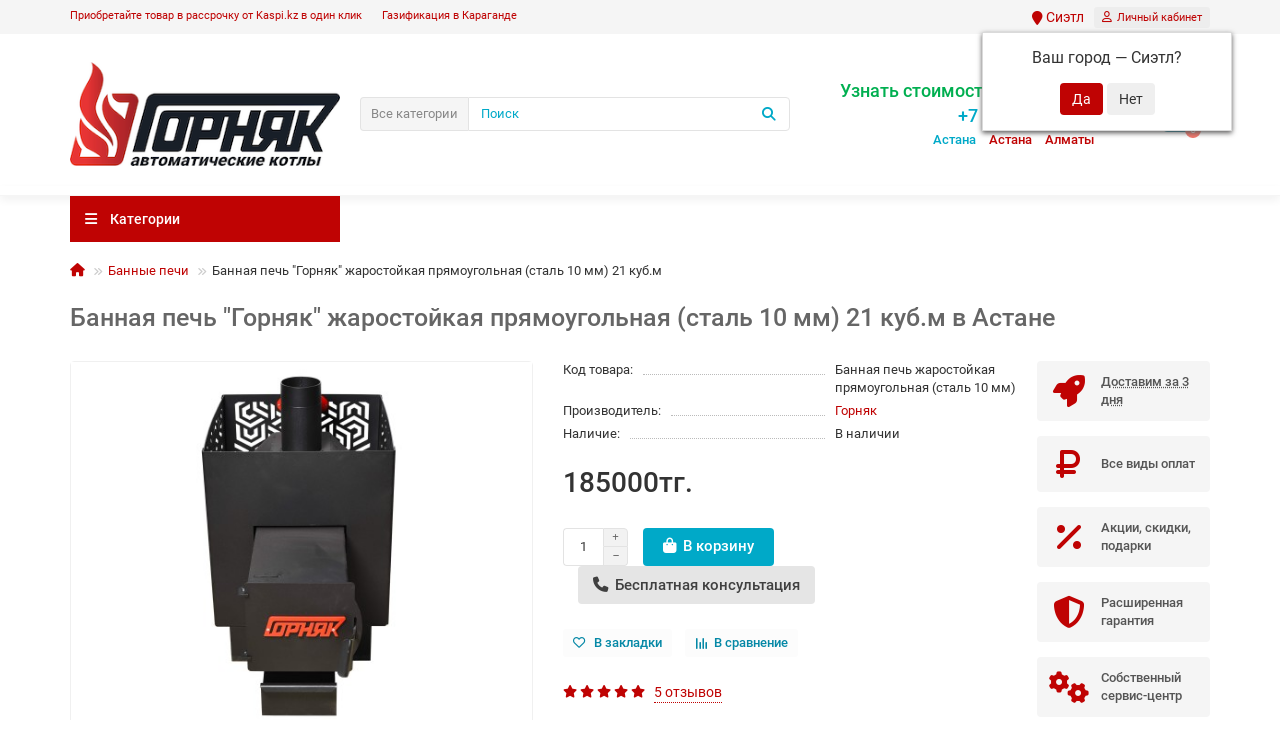

--- FILE ---
content_type: text/html; charset=utf-8
request_url: https://autokotly.com/bannye-pechy/bannaja-pech-zharostojkaja-prjamougolnaja-stal-10-mm.html
body_size: 22542
content:
<!DOCTYPE html>
<html dir="ltr" lang="ru">
<head>
<title>Купить Банная печь &quot;Горняк&quot; жаростойкая прямоугольная (сталь 10 мм) 21 куб.м в Астане по выгодным ценам</title>
<meta charset="UTF-8" />
<meta name="viewport" content="width=device-width, initial-scale=1, maximum-scale=3" />
<meta http-equiv="X-UA-Compatible" content="IE=edge" />
<base href="https://autokotly.com/" />
<meta name="description" content="Купить Банная печь &quot;Горняк&quot; жаростойкая прямоугольная (сталь 10 мм) 21 куб.м для своего дома в Астане . Низкие цены на Банные печи  .Качество и надежность. Доставку по всему Казахстану" />
<meta property="og:title" content="Купить Банная печь &quot;Горняк&quot; жаростойкая прямоугольная (сталь 10 мм) 21 куб.м в Астане по выгодным ценам" />
<meta property="og:type" content="website" />
<meta property="og:url" content="https://autokotly.com/bannye-pechy/bannaja-pech-zharostojkaja-prjamougolnaja-stal-10-mm.html" />
<meta property="og:image" content="https://autokotly.com/image/cache/catalog/_котлы%20Горняк%20(1)-192x192.png" />
<meta property="og:site_name" content="ТОО &quot;Автоматические котлы&quot;" />
<meta name="theme-color" content="#bf0303" />
<meta name="format-detection" content="telephone=no">
<meta name="format-detection" content="date=no">
<meta name="format-detection" content="address=no">
<meta name="format-detection" content="email=no">
<link href="https://autokotly.com/bannye-pechy/bannaja-pech-zharostojkaja-prjamougolnaja-stal-10-mm.html" rel="canonical" />
<link href="https://autokotly.com/image/catalog/favicon.png" rel="icon" />
	<link href="catalog/view/theme/unishop2/fonts/roboto/roboto-regular.woff2" rel="preload" as="font" type="font/woff2" crossorigin />
	<link href="catalog/view/theme/unishop2/fonts/roboto/roboto-medium.woff2" rel="preload" as="font" type="font/woff2" crossorigin />
	
	<link href="catalog/view/theme/unishop2/stylesheet/bootstrap.min.css" rel="stylesheet" media="screen" />
	
	<link href="catalog/view/theme/unishop2/stylesheet/roboto.css" rel="stylesheet" media="screen" />
	
	<link href="catalog/view/theme/unishop2/stylesheet/stylesheet.css?v=2.9.0.3" rel="stylesheet" media="screen" />
	
	<link href="catalog/view/theme/unishop2/stylesheet/generated.0.css?v=1764067087064" rel="stylesheet" media="screen" />
	
	<link href="catalog/view/theme/unishop2/stylesheet/font-awesome.min.css" rel="stylesheet" media="screen" />
	
	<link href="catalog/view/theme/unishop2/stylesheet/animate.css" rel="stylesheet" media="screen" />
	
	<link href="catalog/view/javascript/progroman/progroman.citymanager.css?v=8.3-0" rel="stylesheet" media="screen" />
	
	<link href="catalog/view/theme/unishop2/stylesheet/request.css" rel="stylesheet" media="screen" />
	
	<link href="catalog/view/theme/unishop2/stylesheet/manufacturer.css" rel="stylesheet" media="screen" />
	
	<link href="catalog/view/theme/unishop2/stylesheet/category_wall.css" rel="stylesheet" media="screen" />
	
	<link href="catalog/view/theme/unishop2/stylesheet/product-page.css" rel="stylesheet" media="screen" />
	
	<link href="catalog/view/theme/unishop2/stylesheet/livesearch.css" rel="stylesheet" media="screen" />
	
	<link href="catalog/view/theme/unishop2/stylesheet/flymenu.css" rel="stylesheet" media="screen" />
	
	<link href="catalog/view/theme/unishop2/stylesheet/notification.css" rel="stylesheet" media="screen" />
	
	<link href="catalog/view/theme/default/stylesheet/tabvideo.css?v=35" rel="stylesheet" media="screen" />
<script>const items_on_mobile = '2', module_on_mobile = 'grid', default_view = 'grid', default_mobile_view = 'grid';</script>
	
	<script src="catalog/view/theme/unishop2/js/jquery-2.2.4.min.js"></script>
	
	<script src="catalog/view/theme/unishop2/js/bootstrap.min.js"></script>
	
	<script src="catalog/view/theme/unishop2/js/common.js"></script>
	
	<script src="catalog/view/theme/unishop2/js/menu-aim.min.js"></script>
	
	<script src="catalog/view/theme/unishop2/js/owl.carousel.min.js"></script>
	
	<script src="catalog/view/javascript/progroman/jquery.progroman.autocomplete.js?v=8.3-0"></script>
	
	<script src="catalog/view/javascript/progroman/jquery.progroman.citymanager.js?v=8.3-0"></script>
	
	<script src="catalog/view/theme/unishop2/js/jquery.maskedinput.min.js"></script>
	
	<script src="catalog/view/theme/unishop2/js/typed.min.js"></script>
	
	<script src="catalog/view/theme/unishop2/js/live-search.js"></script>
	
	<script src="catalog/view/theme/unishop2/js/user-request.js"></script>
	
	<script src="catalog/view/theme/unishop2/js/live-price.js"></script>
	
	<script src="catalog/view/theme/unishop2/js/fly-menu-cart.js"></script>
	
	<script src="catalog/view/theme/unishop2/js/quick-order.js"></script>
	<!-- Global site tag (gtag.js) - Google Analytics -->
<script async src="https://www.googletagmanager.com/gtag/js?id=UA-104400383-3"></script>
<script>
  window.dataLayer = window.dataLayer || [];
  function gtag(){dataLayer.push(arguments);}
  gtag('js', new Date());

  gtag('config', 'UA-104400383-3');
</script>
<script src="//code.jivo.ru/widget/J1i3nWWLu4" async></script>

<!-- Yandex.Metrika counter -->
<script type="text/javascript" >
   (function(m,e,t,r,i,k,a){m[i]=m[i]||function(){(m[i].a=m[i].a||[]).push(arguments)};
   m[i].l=1*new Date();
   for (var j = 0; j < document.scripts.length; j++) {if (document.scripts[j].src === r) { return; }}
   k=e.createElement(t),a=e.getElementsByTagName(t)[0],k.async=1,k.src=r,a.parentNode.insertBefore(k,a)})
   (window, document, "script", "https://mc.yandex.ru/metrika/tag.js", "ym");

   ym(42473749, "init", {
        clickmap:true,
        trackLinks:true,
        accurateTrackBounce:true,
        webvisor:true,
        ecommerce:"dataLayer"
   });
</script>
<noscript><div><img src="https://mc.yandex.ru/watch/42473749" style="position:absolute; left:-9999px;" alt="" /></div></noscript>
<!-- /Yandex.Metrika counter -->

<noscript><style>.uni-module__wrapper{opacity:1}</style></noscript>
<!-- Google Tag Manager -->
<script>(function(w,d,s,l,i){w[l]=w[l]||[];w[l].push({'gtm.start':
new Date().getTime(),event:'gtm.js'});var f=d.getElementsByTagName(s)[0],
j=d.createElement(s),dl=l!='dataLayer'?'&l='+l:'';j.async=true;j.src=
'https://www.googletagmanager.com/gtm.js?id='+i+dl;f.parentNode.insertBefore(j,f);
})(window,document,'script','dataLayer','GTM-KM3WB8T');</script>
<!-- End Google Tag Manager -->
</head>
<body >
<!-- Google Tag Manager (noscript) -->
<noscript><iframe src="https://www.googletagmanager.com/ns.html?id=GTM-KM3WB8T"
height="0" width="0" style="display:none;visibility:hidden"></iframe></noscript>
<!-- End Google Tag Manager (noscript) -->
	<header>
						<div id="top" class="top-menu ">
			<div class="container">
				<div class="top-menu__links">
											<div class="top-links btn-group">
							<button class="top-menu__btn dropdown-toggle" aria-label="dropdown" data-toggle="dropdown"><i class="fas fa-bars"></i></button>
							<ul class="top-links__ul dropdown-menu dropdown-menu-left">
																	<li class="top-links__li"><a class="top-links__a" href="https://wa.me/77471570000?text=Здравствуйте, хочу взять товар в рассрочку" title="Приобретайте товар в рассрочку от Kaspi.kz в один клик">Приобретайте товар в рассрочку от Kaspi.kz в один клик</a></li>
																	<li class="top-links__li"><a class="top-links__a" href="https://autokotly.com/gazifikachiya-pod-kluch" title="Газификация в Караганде">Газификация в Караганде</a></li>
															</ul>
						</div>
									</div>
				<div class="prmn-cmngr"></div>
				<div class="top-menu__buttons">
											<div class="top-menu__wishlist status-0" data-products="">
							<div class="btn-group">
								<button class="top-menu__btn top-menu__wishlist-btn uni-href" data-href="https://autokotly.com/index.php?route=account/wishlist"><i class="far fa-heart"></i><span class="top-menu__btn-text">Избранное</span><span class="top-menu__wishlist-total uni-badge">0</span></button>
							</div>
						</div>
																<div class="top-menu__compare status-0" data-products="">
							<div class="btn-group">
								<button class="top-menu__btn top-menu__compare-btn uni-href" data-href="https://autokotly.com/index.php?route=product/compare"><i class="top-menu__compare-icon fas fa-align-right"></i><span class="top-menu__btn-text">Сравнение</span><span class="top-menu__compare-total uni-badge">0</span></button>
							</div>
						</div>
										 
					
					<div class="top-menu__account status-1 ">
						<div id="account" class="btn-group">
							<button class="top-menu__btn dropdown-toggle" aria-label="account" data-toggle="dropdown"><i class="far fa-user"></i><span class="top-menu__btn-text">Личный кабинет</span></button>
							<ul class="dropdown-menu dropdown-menu-right">
																	<li><a  href="https://autokotly.com/index.php?route=account/login"><i class="fas fa-fw fa-sign-in-alt"></i>Авторизация</a></li>
									<li><a  href="https://autokotly.com/index.php?route=account/simpleregister" ><i class="fas fa-fw fa-user-plus"></i>Регистрация</a></li>
															</ul>
						</div>
					</div>
				</div>
			</div>
		</div>
		<div class="container">
			<div class="header-block row-flex">
				<div class="header-block__item header-block__item-logo col-sm-6 col-md-3 col-lg-3 col-xxl-4">
					<div id="logo" class="header-logo">
																					<a href="https://autokotly.com/"><img src="https://autokotly.com/image/catalog/_котлы Горняк (1).png" title="ТОО &quot;Автоматические котлы&quot;" alt="ТОО &quot;Автоматические котлы&quot;" width="300" height="115" class="img-responsive" /></a>
																		</div>
				</div>
								<div id="search" class="header-block__item header-block__item-search  hidden-xs hidden-sm">
					<div class="header-search">
	<div class="header-search__form">
					<div class="header-search__category cat-id">
				<button type="button" class="header-search__category-btn dropdown-toggle" data-toggle="dropdown"><span class="header-search__category-span">Все категории</span></button>
				<input type="hidden" name="filter_category_id" value="" />
				<ul class="dropdown-menu">
					<li class="header-search__category-li" data-id=""><a>Все категории</a></li>
											<li class="header-search__category-li" data-id="193"><a>Блочно-модульные котельные</a></li>
											<li class="header-search__category-li" data-id="182"><a>Водяные полы</a></li>
											<li class="header-search__category-li" data-id="187"><a>Все для бани и сауны</a></li>
											<li class="header-search__category-li" data-id="183"><a>Запорная арматура</a></li>
											<li class="header-search__category-li" data-id="188"><a>Комплектующие для насосного оборудования</a></li>
											<li class="header-search__category-li" data-id="186"><a>Комплектующие к газовым котлам</a></li>
											<li class="header-search__category-li" data-id="189"><a>Мангалы</a></li>
											<li class="header-search__category-li" data-id="192"><a>Походные печи</a></li>
											<li class="header-search__category-li" data-id="184"><a>Электрические полы</a></li>
											<li class="header-search__category-li" data-id="194"><a>Инженерный бокс</a></li>
											<li class="header-search__category-li" data-id="160"><a>Твердотопливные котлы отопления</a></li>
											<li class="header-search__category-li" data-id="173"><a>Газовые котлы отопления </a></li>
											<li class="header-search__category-li" data-id="162"><a>Электрические котлы отопления</a></li>
											<li class="header-search__category-li" data-id="155"><a>Банные печи </a></li>
											<li class="header-search__category-li" data-id="159"><a>Насосы</a></li>
											<li class="header-search__category-li" data-id="142"><a>Расширительные баки</a></li>
											<li class="header-search__category-li" data-id="174"><a>Водонагреватели</a></li>
											<li class="header-search__category-li" data-id="138"><a>Дымоходы и комплектующие</a></li>
											<li class="header-search__category-li" data-id="179"><a>Электронагреватели</a></li>
											<li class="header-search__category-li" data-id="146"><a>Автоматика котлов отопления</a></li>
											<li class="header-search__category-li" data-id="145"><a>Вентиляторы</a></li>
											<li class="header-search__category-li" data-id="144"><a>Источники бесперебойного питания</a></li>
											<li class="header-search__category-li" data-id="141"><a>Запчасти и комплектующие</a></li>
											<li class="header-search__category-li" data-id="151"><a>Водоочистители </a></li>
											<li class="header-search__category-li" data-id="185"><a>Коллектора-гидрострелки</a></li>
									</ul>
			</div>
				<input type="text" name="search" value="" placeholder="Поиск" aria-label="Search" class="header-search__input  form-control" />
		<button type="button" class="search-btn-clear ">&times;</button>
		<button type="button" class="header-search__btn search-btn"><i class="fa fa-search"></i></button>
	</div>
	<div class="live-search" style="display:none"><ul class="live-search__ul"><li class="loading"></li></ul></div>
</div>
				</div>
				<div class="header-block__item header-block__item-telephone ">
					<div class="header-phones has-addit">
						<span class="header-phones__main  uni-href" data-href="https://wa.me/77471570000" data-target="_blank" title="Астана"style="color: #00AF50" >Узнать стоимость в WhatsApp</span>
						<br>
						<span class="header-phones__main  uni-href" data-href="tel:+77471570000" data-target="_blank" title="Астана">+7 747 157 00 00</span>
																											<div class="visible-xs">
														<i class="header-phones__show-phone dropdown-toggle fas fa-chevron-down" data-toggle="dropdown" data-target="header-phones__ul"></i>
							<ul class="header-phones__ul dropdown-menu dropdown-menu-right">
																																	<li class="header-phones__li visible-xs">
										<a class="header-phones__a uni-href" data-href="tel:+77471570000" data-target="_blank">
																							<i class="fas fa-phone-alt"></i>
																						Астана
										</a>
									</li>
																	<li class="header-phones__li visible-xs">
										<a class="header-phones__a uni-href" data-href="tel:+77471570000" data-target="_blank">
																							<i class="fas fa-phone-alt"></i>
																						Алматы
										</a>
									</li>
																							</ul>
															</div>
																										<div class="header-phones__additionals">
																	<span class="header-phones__additional selected" data-href="tel:+77471570000" data-phone="+7 747 157 00 00">
																			Астана
																		</span>
																	<span class="header-phones__additional " data-href="tel:+77471570000" data-phone="+7 747 157 00 00">
																			Астана
																		</span>
																	<span class="header-phones__additional " data-href="tel:+77471570000" data-phone="+7 747 157 00 00">
																			Алматы
																		</span>
															</div>
											</div>
				</div>
																<div class="header-block__item header-block__item-cart"><div id="cart" class="header-cart" title="Корзина">
	<div class="header-cart__btn dropdown-toggle" onclick="uniModalWindow('modal-cart', '', 'Корзина', $('header').find('.header-cart__dropdown').html())">
		<i class="header-cart__icon fa fa-shopping-bag"></i>
		<span id="cart-total" class="header-cart__total-items">0</span>
	</div>
	<div class="header-cart__dropdown">
					<div class="header-cart__empty"><i class="header-cart__icon-empty fas fa-shopping-bag"></i><br />Ваша корзина пуста!</div>
			</div>
</div></div>
			</div>
		</div>
		<div class="container">
			<div class="row">
														<div class="main-menu not-before">
	<div class="menu-wrapper col-md-3 col-lg-3 col-xxl-4">
		<nav id="menu" class="menu  menu1 ">
			<div class="menu__header">
				<i class="menu__header-icon fa fa-fw fa-bars hidden-xs hidden-sm"></i>
				<span class="menu__header-title">Категории</span>
				<i class="menu-close menu__header-icon fas fa-times visible-xs visible-sm"></i>
			</div>
			<ul class="menu__collapse main-menu__collapse">
									<li class="menu__level-1-li ">
						<a class="menu__level-1-a " href="https://autokotly.com/blochno-modulnye-kotelnye/">
														Блочно-модульные котельные
						</a>
											</li>
									<li class="menu__level-1-li ">
						<a class="menu__level-1-a " href="https://autokotly.com/ynzhenernyj-boks/">
														Инженерный бокс
						</a>
											</li>
									<li class="menu__level-1-li has-children">
						<a class="menu__level-1-a " href="https://autokotly.com/tverdotoplivnye-kotly-otoplenia/">
																								<i class="menu__level-1-icon fab fa-free-code-camp fa-fw"></i>
																						Твердотопливные котлы отопления
						</a>
																																										<span class="menu__pm menu__level-1-pm visible-xs visible-sm"><i class="fa fa-plus"></i><i class="fa fa-minus"></i></span>
							<div class="menu__level-2  column-1">
								
																	<div class="menu__level-2-ul  col-md-12">
																				<a class="menu__level-2-a " href="https://autokotly.com/tverdotoplivnye-kotly-otoplenia/bytovye-sutochnye-pechi-shaxter/">Бытовые суточные печи &quot;Шахтер&quot;</a>
																			</div>
																	<div class="menu__level-2-ul  col-md-12">
																				<a class="menu__level-2-a " href="https://autokotly.com/tverdotoplivnye-kotly-otoplenia/kotly-gornyak/">Котлы длительного горения &quot;Горняк&quot;</a>
																			</div>
																	<div class="menu__level-2-ul  col-md-12">
																				<a class="menu__level-2-a " href="https://autokotly.com/tverdotoplivnye-kotly-otoplenia/shnekovye-avtomaticheskie-kotly-gornyak/">Шнековые котлы &quot;Горняк&quot;</a>
																			</div>
																							</div>
											</li>
									<li class="menu__level-1-li has-children">
						<a class="menu__level-1-a " href="https://autokotly.com/gazovye-kotly/">
																								<i class="menu__level-1-icon fab fa-skyatlas fa-fw"></i>
																						Газовые котлы отопления 
						</a>
																																										<span class="menu__pm menu__level-1-pm visible-xs visible-sm"><i class="fa fa-plus"></i><i class="fa fa-minus"></i></span>
							<div class="menu__level-2  column-1">
								
																	<div class="menu__level-2-ul  col-md-12">
																				<a class="menu__level-2-a " href="https://autokotly.com/gazovye-kotly/dvuhkonturny-gazovyi-kotel/">Двухконтурные газовые котлы</a>
																			</div>
																	<div class="menu__level-2-ul  col-md-12">
																				<a class="menu__level-2-a " href="https://autokotly.com/gazovye-kotly/napolnye-gazovye-kotly/">Напольные газовые котлы</a>
																			</div>
																	<div class="menu__level-2-ul  col-md-12">
																				<a class="menu__level-2-a " href="https://autokotly.com/gazovye-kotly/nastennye-gazovye-kotly/">Настенные газовые котлы</a>
																			</div>
																	<div class="menu__level-2-ul  col-md-12">
																				<a class="menu__level-2-a " href="https://autokotly.com/gazovye-kotly/odnokonturnye/">Одноконтурные газовые котлы</a>
																			</div>
																							</div>
											</li>
									<li class="menu__level-1-li ">
						<a class="menu__level-1-a " href="https://autokotly.com/elektricheskie-kotly/">
																								<i class="menu__level-1-icon far fa-lightbulb fa-fw"></i>
																						Электрические котлы отопления
						</a>
											</li>
									<li class="menu__level-1-li ">
						<a class="menu__level-1-a " href="https://autokotly.com/bannye-pechy/">
																								<i class="menu__level-1-icon fab fa-free-code-camp fa-fw"></i>
																						Банные печи 
						</a>
											</li>
									<li class="menu__level-1-li has-children">
						<a class="menu__level-1-a " href="https://autokotly.com/nasosy/">
																								<i class="menu__level-1-icon fa fa-sync-alt fa-fw"></i>
																						Насосы
						</a>
																																										<span class="menu__pm menu__level-1-pm visible-xs visible-sm"><i class="fa fa-plus"></i><i class="fa fa-minus"></i></span>
							<div class="menu__level-2  column-1">
								
																	<div class="menu__level-2-ul  col-md-12">
																				<a class="menu__level-2-a " href="https://autokotly.com/nasosy/tsirkulyatsionnye-nasosy/">Циркуляционные</a>
																			</div>
																	<div class="menu__level-2-ul  col-md-12">
																				<a class="menu__level-2-a " href="https://autokotly.com/nasosy/drenazhnye-nasosy/">Дренажные</a>
																			</div>
																	<div class="menu__level-2-ul  col-md-12">
																				<a class="menu__level-2-a " href="https://autokotly.com/nasosy/pogruzhnye-nasosy/">Погружные</a>
																			</div>
																	<div class="menu__level-2-ul  col-md-12">
																				<a class="menu__level-2-a " href="https://autokotly.com/nasosy/fekalnye-nasosy/">Фекальные</a>
																			</div>
																	<div class="menu__level-2-ul  col-md-12">
																				<a class="menu__level-2-a " href="https://autokotly.com/nasosy/poverhnostnye-nasosy/">Поверхностные</a>
																			</div>
																	<div class="menu__level-2-ul  col-md-12">
																				<a class="menu__level-2-a " href="https://autokotly.com/nasosy/nasosnye-stancii/">Насосные станции</a>
																			</div>
																							</div>
											</li>
									<li class="menu__level-1-li ">
						<a class="menu__level-1-a " href="https://autokotly.com/rasshiritelnie-baki/">
																								<i class="menu__level-1-icon fas fa-bars fa-fw"></i>
																						Расширительные баки
						</a>
											</li>
									<li class="menu__level-1-li has-children">
						<a class="menu__level-1-a " href="https://autokotly.com/vodonagrevateli/">
																								<i class="menu__level-1-icon fa fa-bowling-ball fa-fw"></i>
																						Водонагреватели
						</a>
																																										<span class="menu__pm menu__level-1-pm visible-xs visible-sm"><i class="fa fa-plus"></i><i class="fa fa-minus"></i></span>
							<div class="menu__level-2  column-1">
								
																	<div class="menu__level-2-ul  col-md-12">
																				<a class="menu__level-2-a " href="https://autokotly.com/vodonagrevateli/elektricheskie-vodonagrevateli-nakopitelnye/">Электрические водонагреватели накопительные</a>
																			</div>
																	<div class="menu__level-2-ul  col-md-12">
																				<a class="menu__level-2-a " href="https://autokotly.com/vodonagrevateli/bojleri-kosvennogo-nagreva/">Бойлеры косвенного нагрева</a>
																			</div>
																							</div>
											</li>
									<li class="menu__level-1-li has-children">
						<a class="menu__level-1-a " href="https://autokotly.com/dimohodi-i-komplektujushhie/">
																								<i class="menu__level-1-icon fas fa-bacon fa-fw"></i>
																						Дымоходы и комплектующие
						</a>
																																										<span class="menu__pm menu__level-1-pm visible-xs visible-sm"><i class="fa fa-plus"></i><i class="fa fa-minus"></i></span>
							<div class="menu__level-2  column-1">
								
																	<div class="menu__level-2-ul  col-md-12">
																				<a class="menu__level-2-a " href="https://autokotly.com/dimohodi-i-komplektujushhie/trubi-tipa-sendvich/">Трубы типа &quot;сэндвич&quot;</a>
																			</div>
																							</div>
											</li>
									<li class="menu__level-1-li ">
						<a class="menu__level-1-a " href="https://autokotly.com/elektronagrevately/">
																								<i class="menu__level-1-icon fas fa-align-left fa-fw"></i>
																						Электронагреватели
						</a>
											</li>
									<li class="menu__level-1-li ">
						<a class="menu__level-1-a " href="https://autokotly.com/avtomatika-kotlov-otoplenija/">
																								<i class="menu__level-1-icon fas fa-angle-double-right fa-fw"></i>
																						Автоматика котлов отопления
						</a>
											</li>
									<li class="menu__level-1-li ">
						<a class="menu__level-1-a " href="https://autokotly.com/ventiljatori/">
																								<i class="menu__level-1-icon fas fa-spinner fa-fw"></i>
																						Вентиляторы
						</a>
											</li>
									<li class="menu__level-1-li ">
						<a class="menu__level-1-a " href="https://autokotly.com/istochniki-besperebojnogo-pitanija/">
																								<i class="menu__level-1-icon fa fa-bolt fa-fw"></i>
																						Источники бесперебойного питания
						</a>
											</li>
									<li class="menu__level-1-li ">
						<a class="menu__level-1-a " href="https://autokotly.com/c106-zapchasti-i-komplektuyushie/">
																								<i class="menu__level-1-icon fa fa-screwdriver fa-fw"></i>
																						Запчасти и комплектующие
						</a>
											</li>
									<li class="menu__level-1-li ">
						<a class="menu__level-1-a " href="https://autokotly.com/vodoochystytely/">
																								<i class="menu__level-1-icon fab fa-blackberry fa-fw"></i>
																						Водоочистители 
						</a>
											</li>
							</ul>
		</nav>
	</div>
	<div class="menu-open visible-xs visible-sm">
		<i class="menu-open__icon fas fa-bars"></i>
		<span class="menu-open__title ">Категории</span>
	</div>
		<script>uniMenuUpd('header .menu2 .menu__collapse');</script>
	</div>

				<div id="search2" class="visible-xs visible-sm"></div>
				<script>$('#search .header-search').clone().appendTo('#search2');</script>
			</div>
		</div>
	</header>
	<main>
<div class="container">
	<div class="breadcrumb-h1 ">
		<ul class="breadcrumb mobile">
												<li><a href="https://autokotly.com/"><i class="fa fa-home"></i></a></li>
																<li><a href="https://autokotly.com/bannye-pechy/">Банные печи </a></li>
																<li>Банная печь &quot;Горняк&quot; жаростойкая прямоугольная (сталь 10 мм) 21 куб.м</li>									</ul>
		<h1 class="heading">Банная печь &quot;Горняк&quot; жаростойкая прямоугольная (сталь 10 мм) 21 куб.м в Астане</h1>
	</div>
	<div class="row">
													<div id="content" class="col-sm-12">
			
			<div id="product" class="uni-wrapper">
			<div class="row">
				<div class="product-page col-sm-12 col-md-12 col-lg-10">
					<div class="row">
						<div class="product-page__image col-sm-6">
																								<div class="product-page__image-main">
																				<div class="product-page__image-main-carousel">
											<img src="https://autokotly.com/image/cache/catalog/жаростойкая-500x400.jpg" alt="Банная печь &quot;Горняк&quot; жаростойкая прямоугольная (сталь 10 мм) 21 куб.м в Астане" title="Банная печь &quot;Горняк&quot; жаростойкая прямоугольная (сталь 10 мм) 21 куб.м в Астане" data-thumb="https://autokotly.com/image/cache/catalog/жаростойкая-500x400.jpg" data-full="https://autokotly.com/image/cache/catalog/жаростойкая-1200x800.jpg" width="500" height="400" class="product-page__image-main-img img-responsive" />
																							
						
													<img src="https://autokotly.com/image/cache/catalog/жаростойкая2%20(2)-500x400.jpg" alt="Банная печь &quot;Горняк&quot; жаростойкая прямоугольная (сталь 10 мм) 21 куб.м в Астане" title="Банная печь &quot;Горняк&quot; жаростойкая прямоугольная (сталь 10 мм) 21 куб.м в Астане" data-thumb="https://autokotly.com/image/cache/catalog/жаростойкая2%20(2)-500x400.jpg" data-full="https://autokotly.com/image/cache/catalog/жаростойкая2%20(2)-1200x800.jpg" width="500" height="400" loading="lazy" class="product-page__image-main-img img-responsive" />

					
												
						
													<img src="https://autokotly.com/image/cache/catalog/жаростойкая2%20(1)-500x400.jpg" alt="Банная печь &quot;Горняк&quot; жаростойкая прямоугольная (сталь 10 мм) 21 куб.м в Астане" title="Банная печь &quot;Горняк&quot; жаростойкая прямоугольная (сталь 10 мм) 21 куб.м в Астане" data-thumb="https://autokotly.com/image/cache/catalog/жаростойкая2%20(1)-500x400.jpg" data-full="https://autokotly.com/image/cache/catalog/жаростойкая2%20(1)-1200x800.jpg" width="500" height="400" loading="lazy" class="product-page__image-main-img img-responsive" />

					
																																	</div>
									</div>
																									<div class="product-page__image-addit owl-carousel">
										<img src="https://autokotly.com/image/cache/catalog/жаростойкая-74x74.jpg" alt="Банная печь &quot;Горняк&quot; жаростойкая прямоугольная (сталь 10 мм) 21 куб.м в Астане" class="product-page__image-addit-img addit-img-0 selected img-responsive" data-thumb="https://autokotly.com/image/cache/catalog/жаростойкая-500x400.jpg" width="74" height="74" />
																					
					
												<img src="https://autokotly.com/image/cache/catalog/жаростойкая2%20(2)-74x74.jpg" alt="Банная печь &quot;Горняк&quot; жаростойкая прямоугольная (сталь 10 мм) 21 куб.м в Астане" class="product-page__image-addit-img addit-img-1 img-responsive" loading="lazy" data-thumb="https://autokotly.com/image/cache/catalog/жаростойкая2%20(2)-500x400.jpg" width="74" height="74" />

					
											
					
												<img src="https://autokotly.com/image/cache/catalog/жаростойкая2%20(1)-74x74.jpg" alt="Банная печь &quot;Горняк&quot; жаростойкая прямоугольная (сталь 10 мм) 21 куб.м в Астане" class="product-page__image-addit-img addit-img-2 img-responsive" loading="lazy" data-thumb="https://autokotly.com/image/cache/catalog/жаростойкая2%20(1)-500x400.jpg" width="74" height="74" />

					
																														</div>
																					</div>
						<div class="product-block col-sm-6">
							<div class="product-data">
																	<div class="product-data__item model"><div class="product-data__item-div">Код товара:</div> Банная печь жаростойкая прямоугольная (сталь 10 мм)</div>
																																	<div class="product-data__item manufacturer"><div class="product-data__item-div">Производитель:</div><a href="https://autokotly.com/gornyak.html">Горняк</a></div>
																																																																																									<div class="product-data__item stock"><div class="product-data__item-div">Наличие:</div> В наличии</div>
																																																	</div>
																						<div class="product-page__price price" data-price="185000" data-special="0" data-discount="">
																			185000тг.
																	</div>
																																													<div class="product-page__cart ">
									<input type="hidden" name="product_id" value="672" />
										<div class="qty-switch">
		<input type="text" name="quantity" value="1" data-minimum="1" data-maximum="100000" class="qty-switch__input form-control" />
		<div>
			<i class="qty-switch__btn fa fa-plus"></i>
			<i class="qty-switch__btn fa fa-minus"></i>
		</div>
	</div>
									<button type="button" class="product-page__add-to-cart add_to_cart btn btn-xl " data-pid="672" id="button-cart"><i class="fa fa-shopping-bag"></i><span>В корзину</span></button>
									<button type="button" class="product-page__quick-order quick-order btn btn-lg btn-xl "  title="Бесплатная консультация" onclick="quick_order('672', true);"><i class="fa fa-phone"></i><span>Бесплатная консультация</span></button>
								</div>
																														<button type="button" title="В закладки" onclick="wishlist.add(672);" class="product-page__wishlist-btn wishlist"><i class="far fa-heart"></i><span>В закладки</span></button>
																						<button type="button" title="В сравнение" onclick="compare.add(672);" class="product-page__compare-btn compare"><i class="fas fa-align-right"></i><span>В сравнение</span></button>
																													<div class="product-page__rating rating">
																			<i class="fa fa-star"></i>
																			<i class="fa fa-star"></i>
																			<i class="fa fa-star"></i>
																			<i class="fa fa-star"></i>
																			<i class="fa fa-star"></i>
																
									&nbsp;&nbsp;<a onclick="$('a[href=\'#tab-review\']').click(); uniScrollTo('#tab-review'); return false;" class="product-page__rating-a">5 отзывов</a>
								</div>
																													<div class="product-page__short-attribute product-data">
																																																							<div class="product-data__item"><div class="product-data__item-div">Масса печи, кг</div>97 </div>
																																																<div class="product-data__item"><div class="product-data__item-div">Материал корпуса и топки</div>Сталь толщиной 10 мм
</div>
																																																																																																																																											
																											</div>
								<a class="product-page__more-attr" onclick="$('a[href=\'#tab-specification\']').click(); uniScrollTo('#tab-specification'); return false;">Все характеристики</a>
																						<div class="product-page__share">
									<div id="goodshare" data-socials="facebook,vkontakte,odnoklassniki,whatsapp"></div>
								</div>
																				</div>
					</div>
				</div>
									<div class="col-sm-12 col-md-12 col-lg-2">
							<div class="product-banner row row-flex">
												<div class="col-xs-6 col-sm-4 col-md-4 col-lg-12">
									<div class="product-banner__item link uni-href" onclick="uniBannerLink('delivery')">
													<i class="product-banner__icon fa fa-rocket fa-fw"></i>
								<div class="product-banner__text">
					<span class="product-banner__text-span link">Доставим за 3 дня</span>
				</div>
				</div>
			</div>
					<div class="col-xs-6 col-sm-4 col-md-4 col-lg-12">
									<div class="product-banner__item">
													<i class="product-banner__icon fa fa-ruble-sign fa-fw"></i>
								<div class="product-banner__text">
					<span class="product-banner__text-span ">Все виды оплат</span>
				</div>
				</div>
			</div>
					<div class="col-xs-6 col-sm-4 col-md-4 col-lg-12">
									<div class="product-banner__item">
													<i class="product-banner__icon fa fa-percent fa-fw"></i>
								<div class="product-banner__text">
					<span class="product-banner__text-span ">Акции, скидки, подарки</span>
				</div>
				</div>
			</div>
					<div class="col-xs-6 col-sm-4 col-md-4 col-lg-12">
									<div class="product-banner__item">
													<i class="product-banner__icon fa fa-shield-alt fa-fw"></i>
								<div class="product-banner__text">
					<span class="product-banner__text-span ">Расширенная гарантия</span>
				</div>
				</div>
			</div>
					<div class="col-xs-6 col-sm-4 col-md-4 col-lg-12">
									<div class="product-banner__item">
													<i class="product-banner__icon fa fa-cogs fa-fw"></i>
								<div class="product-banner__text">
					<span class="product-banner__text-span ">Собственный сервис-центр</span>
				</div>
				</div>
			</div>
					<div class="col-xs-6 col-sm-4 col-md-4 col-lg-12">
									<div class="product-banner__item">
													<i class="product-banner__icon fa fa-truck fa-fw"></i>
								<div class="product-banner__text">
					<span class="product-banner__text-span ">Быстрая доставка</span>
				</div>
				</div>
			</div>
			</div>
					</div>
							</div>
									<script>
				function uniPPI() {
					const parentBlock = '.product-page__image',
						  mainImgBlock = '.product-page__image-main',
						  mainCarousel = '.product-page__image-main-carousel',
						  mainImg = '.product-page__image-main-img',
						  additCarousel = '.product-page__image-addit',
						  additImg = '.product-page__image-addit-img',
						  navText = ['<i class="fa fa-chevron-left"></i>', '<i class="fa fa-chevron-right"></i>'];
				
					let createCarousel = () => {
						if($(additCarousel).length) {
							$(mainCarousel).addClass('owl-carousel').owlCarousel({
								items: 1,
								dots: false,
								nav: true,
								navText: navText,
								onDragged: function (event) {
									const indx = parseInt(event.item.index); $(additCarousel).trigger('to.owl.carousel', [indx]); imgDataReplace(indx);
								},
								onTranslated: function (event) {
									imgDataReplace(parseInt(event.item.index));

			stopIframeVideo();
	    
								},
							});
				
							$(additCarousel).owlCarousel({
								responsive: {0:{items:5}, 450:{items:6}, 650:{items:8}, 1050:{items:15}, 1600:{items:20}},
								responsiveBaseElement: $(additCarousel),
								dots: false,
								mouseDrag: false,
								nav: true,
								navText: navText,
								onRefreshed: function(event) {
									if (typeof(getPoipProduct) === 'function') {
										let html = '';
										setTimeout(() => {
											$(additImg).each(function() {
												html += '<a class="product-page__image-main-a" href="'+$(this).data('full')+'" title="'+$(this).attr('alt')+'">';
												html += '<img src="'+$(this).data('thumb')+'" alt="'+$(this).attr('alt')+'" class="img-responsive">';
												html += '</a>';
											});
						
											$(mainCarousel).trigger('replace.owl.carousel', html).trigger('refresh.owl.carousel').trigger('to.owl.carousel', [0, 250]);
										}, 200);
									}
								}
							});
						}
					}
					
					createCarousel();
					
					let refreshCarousel = () => {
						$(mainCarousel+', '+additCarousel).trigger('refresh.owl.carousel');
					}
					
					let removePreloader = () => {
						setTimeout(() => {
							$(mainImg).css({'opacity': 1});
							$('.preloader').remove();
						}, 250);
					}
					
					let imgDataReplace = (indx) => {
						$(additImg).removeClass('selected');
						$('.addit-img-'+indx).addClass('selected');
						
						if(indx == 0 && !$(parentBlock).hasClass('fixed')) {
							$(mainImg).first().attr('src', $('.addit-img-'+indx).data('thumb'));
						}
					}

					let observer = new MutationObserver((e) => {
						createCarousel();
					});

					observer.observe($(parentBlock)[0], {childList:true});
					
					$('body').on('click mouseover', additImg, function() {

			stopIframeVideo();
	    
						$(mainCarousel).trigger('to.owl.carousel', [parseFloat($(this).parent().index()), 250]);
						imgDataReplace($(this).parent().index())
					});
					
					let imgOpenPopup = () => {
						if($('.product-page__image-product-name').length) return;
						
						$(parentBlock).addClass('fixed').prepend('<div class="product-page__image-product-name"><div class=product-page__image-product-name-title>'+$('h1.heading').text()+'</div> <i class="product-page__image-close fas fa-times"></i></div>');
						$(mainImgBlock).prepend('<div class="preloader"></div>');

						$(mainImg).each(function() {
							$(this).parent().css('background-image', 'url("'+$(this).data('full')+'")');
						});
						
						refreshCarousel();
						removePreloader();
						
						$('body').addClass('scroll-disabled2');
					}
					
					$('body').on('click', parentBlock+':not(.fixed) .youtube-item,' +parentBlock+':not(.fixed) '+mainImg, () => {
						imgOpenPopup();
					});
					
/*
					$('body').on('click', parentBlock+' .icon-play-large', function(e) {
						imgOpenPopup();
						$(this).html('<iframe id="ytplayer" type="text/html" src="'+$(this).prev().data('video')+'?autoplay=1" width="100%" height="100%" frameborder="0" autoplay="1"/>');
					});
*/
					
					$('body').on('click', '.product-page__image-close', function(e) {
						$('.product-page__image-product-name').remove();
						
						$(mainCarousel+', '+mainCarousel+' .owl-item').css({'height': ''});
						
						$(mainImg).each(function() {
							$(this).parent().css('background-image', '');
						});
						
						
						$(parentBlock).removeClass('fixed');

						refreshCarousel();
						
						$('body').removeClass('scroll-disabled2');
					});
					
					$('body').on('keydown', (e) => {
						if (e.keyCode == 37) $(mainCarousel).trigger('prev.owl.carousel');
						if (e.keyCode == 39) $(mainCarousel).trigger('next.owl.carousel');
						if (e.keyCode == 27) $('.product-page__image-close').click();
					});
					
					let y = 0, y2 = 0;
					
					$('body').on('wheel', 'click', parentBlock+'.fixed .youtube-item,' +parentBlock+'.fixed '+mainImgBlock, (e) => {
						y += e.originalEvent.deltaY;
					
						if (y > y2) {
							$(mainCarousel).trigger('next.owl.carousel');
						} else {
							$(mainCarousel).trigger('prev.owl.carousel');
						}
						
						y2 += e.originalEvent.deltaY;
					});
					
											$('.product-page .option__item input').on('click', function() {
							$(mainCarousel).trigger('to.owl.carousel', [0, 250]);
							$(mainImg).first().attr('src', $(this).next().data('thumb'));
						});
									}
				
				uniPPI();

			stopIframeVideo = () => {
			  let iframe = $('.youtube-video')
			  iframe.each((index) => {
			    iframe[index].contentWindow.postMessage('{"event":"command","func":"' + 'pauseVideo' + '","args":""}', '*');
			  })
			};
			$(document).on("click", ".product-page__image-close", function() {
			    stopIframeVideo()
			});
			$('.youtube-item').click(function() {
				var id_video = this.id;
				$('#' + id_video + ' .v_thumb_block').remove();
				$('#' + id_video + ' .video-container-gallery').html('<iframe class="youtube-video" src="https://www.youtube.com/embed/'+id_video +'?enablejsapi=1&version=3&playerapiid=ytplayer&rel=0&autoplay=1" frameborder="0" allowfullscreen></iframe>').css('display','block');
				var iframe = $('#' + id_video + ' .video-container-gallery').find('iframe');
				iframe.on('load', function() {
					this.contentWindow.postMessage('{"event":"command","func":"' + 'playVideo' + '","args":""}', '*');
				});
			});
	    
			</script>
			
			<div class="hidden-xs hidden-sm" style="height:20px"></div>
			<div>
			<ul class="product-page-tabs nav nav-tabs">
									<li class="active"><a href="#tab-description" data-toggle="tab">Описание</a></li>
													<li ><a href="#tab-specification" data-toggle="tab">Характеристики</a></li>
				
			     
									<li><a href="#tab-review" class="tab-review" data-toggle="tab">Отзывы <span class="uni-badge">5</span></a></li>
																			<li><a href="#tab-question" class="tab-question" data-toggle="tab">Вопрос-ответ  <span class="uni-badge hidden"></span></a></li>
											<li><a href="#tab-additional" class="tab-additional" data-toggle="tab">Доп. вкладка <span class="uni-badge hidden"></span></a></li>
											<li><a href="#tab-download" class="tab-download" data-toggle="tab">Документы <span class="uni-badge hidden"></span></a></li>
												</ul>
			<div class="tab-content">
									<div class="tab-pane active" id="tab-description">
			<p class="31" style="margin-right: 28.15pt; margin-bottom: 10px; color: rgb(51, 51, 51); font-size: 14px;"><span style="font-size: 14px;"><font style="" face="Arial">Ищете идеальную банную печь для вашей сауны или бани? Представляем вам жаростойкую банную печь Горняк из высококачественной стали толщиной 10 мм. Этот продукт объединяет в себе надежность, эффективность и стиль, делая его отличным выбором для обогрева банного помещения.</font></span></p><p class="31" style="margin-right: 28.15pt; margin-bottom: 10px; color: rgb(51, 51, 51); font-size: 14px;"><span style="font-size: 14px;"><font face="Arial">Благодаря продуманной конструкции жаростойкая банная печь ГОРНЯК обеспечивают&nbsp; нагрев воздуха и камней в парном помещении объемом от 8 до 21 м.куб.</font></span></p><p class="31" style="margin-right: 28.15pt; margin-bottom: 10px; color: rgb(51, 51, 51); font-size: 14px;"><span style="font-size: 14px;"><font face="Arial">Выход дымохода находится в центре печи, что позволяет легко монтировать трубу дымохода, а также установить бак для горячей воды емкостью до 90л.</font></span></p><p class="31" style="margin-right: 28.15pt; margin-bottom: 10px; color: rgb(51, 51, 51); font-size: 14px;"><span style="font-size: 14px;"><font face="Arial">Камера сгорания топлива имеет сложную конструктивную форму, позволяющую максимально использовать тепловую энергию на нагрев камней и парильного помещения.</font></span></p><p class="31" style="margin-right: 28.15pt; margin-bottom: 10px; color: rgb(51, 51, 51); font-size: 14px;"><span style="font-size: 16px;"><font face="Arial"><br></font></span></p><p class="31" style="margin-right: 28.15pt; margin-bottom: 10px; color: rgb(51, 51, 51); font-size: 14px;"><span style="font-size: 16px;"><font face="Arial"><br></font></span></p><p class="31" style="margin-right: 28.15pt; margin-bottom: 10px; color: rgb(51, 51, 51); font-size: 14px;"><span style="font-size: 14px;"><font face="Arial">Преимущества печи Горняк:</font></span></p><ul style="margin-bottom: 10px; color: rgb(51, 51, 51); font-size: 14px;"><li style="margin-right: 28.15pt; margin-bottom: 10px;"><span style="font-size: 14px;"><font face="Arial">Высококачественная сталь: Наша банная печь изготовлена из толстой стали 8 мм, обеспечивая непревзойденную прочность и жаростойкость. Вы можете быть уверены, что она прослужит вам многие годы, сохраняя свою надежность.</font></span></li><li style="margin-right: 28.15pt; margin-bottom: 10px;"><span style="font-size: 14px;"><font face="Arial">&nbsp;Эффективный нагрев: Печь Горняк обеспечивает быстрый и равномерный нагрев банного помещения, создавая идеальные условия для вашей бани. Вы будете наслаждаться приятным теплом в самые короткие сроки.</font></span></li><li style="margin-right: 28.15pt; margin-bottom: 10px;"><span style="font-size: 14px;"><font face="Arial">Безопасность: Мы придаем большое значение безопасности, поэтому наша печь оснащена системами вентиляции и теплоизоляции, что предотвращает перегрев и обеспечивает ваш комфорт в парной.</font></span></li><li style="margin-right: 28.15pt; margin-bottom: 10px;"><span style="font-size: 14px;"><font face="Arial">&nbsp;Простота установки: Установка печи Горняк легка и быстра. Наша подробная инструкция поможет вам справиться с этой задачей без проблем.</font></span></li><li style="margin-right: 28.15pt; margin-bottom: 10px;"><span style="font-size: 14px;"><font face="Arial">&nbsp;Стильный дизайн: Элегантный и современный дизайн печи Горняк дополнит интерьер вашей бани или сауны, делая ее еще более привлекательной и уютной.</font></span></li></ul><p class="31" style="margin-right: 28.15pt; margin-bottom: 10px; color: rgb(51, 51, 51); font-size: 14px;"><font face="Arial"><br></font></p><p class="31" style="margin-right: 28.15pt; margin-bottom: 10px; color: rgb(51, 51, 51); font-size: 14px;"><span style="font-size: 14px;"><font face="Arial">&nbsp; &nbsp; &nbsp; &nbsp; &nbsp; Почему выбирают печь Горняк?</font></span></p><p class="31" style="margin-right: 28.15pt; margin-bottom: 10px; color: rgb(51, 51, 51); font-size: 14px;"><span style="font-size: 14px;"><font style="" face="Arial">&nbsp;Банная печь Горняк - это золотая середина между надежностью, эффективностью и стилем. Она&nbsp; подходит как для домашних, так и для коммерческих бань и саун. Закажите печь Горняк прямо сейчас, чтобы создать идеальные условия для вашего банного отдыха.</font></span></p>
						</div>
													<div class="tab-pane " id="tab-specification">
													<h4 class="heading"><span>Банные печи и комплектующие</span></h4>
							<div class="product-data">
																	<div class="product-data__item">
										<div class="product-data__item-div">Масса печи, кг</div>
										<div class="product-data__item-div">97 </div>
									</div>
																	<div class="product-data__item">
										<div class="product-data__item-div">Материал корпуса и топки</div>
										<div class="product-data__item-div">Сталь толщиной 10 мм
</div>
									</div>
																	<div class="product-data__item">
										<div class="product-data__item-div">Высота, мм</div>
										<div class="product-data__item-div">751</div>
									</div>
																	<div class="product-data__item">
										<div class="product-data__item-div">Ширина, мм</div>
										<div class="product-data__item-div">500</div>
									</div>
																	<div class="product-data__item">
										<div class="product-data__item-div">Глубина, мм</div>
										<div class="product-data__item-div">820</div>
									</div>
																	<div class="product-data__item">
										<div class="product-data__item-div">Диаметр дымохода, мм</div>
										<div class="product-data__item-div">114</div>
									</div>
																	<div class="product-data__item">
										<div class="product-data__item-div">Объем топки, л</div>
										<div class="product-data__item-div">30</div>
									</div>
															</div>
																	</div>
				
					
									<div class="tab-pane" id="tab-review">
						<div class="review-info">
							<div class="review-info__total">Отзывов: 5</div>
							<div class="review-info__score hidden-xs">Средняя оценка: 5</div>
							<div class="review-info__rating rating hidden-xs">
																	<i class="fa fa-star"></i>
																	<i class="fa fa-star"></i>
																	<i class="fa fa-star"></i>
																	<i class="fa fa-star"></i>
																	<i class="fa fa-star"></i>
															</div>
							<button class="btn btn-sm btn-primary" onclick="$('.review-form-wrapper').collapse('toggle');">Написать отзыв</button>
						</div>
						<div class="review-form-wrapper collapse">
						<form class="review-form form-horizontal uni-form" id="form-review">
															<div class="form-group required">
									<label class="col-sm-2 control-label" for="input-name">Ваше имя</label>
									<div class="col-sm-10">
										<input type="text" name="name" value="" id="input-name" class="form-control" />
									</div>
								</div>
																	<input type="hidden" name="plus" value="" />
									<input type="hidden" name="minus" value="" />
																<div class="form-group required">
									<label class="col-sm-2 control-label" for="input-review">Ваш отзыв</label>
									<div class="col-sm-10">
										<textarea name="text" rows="5" id="input-review" class="form-control"></textarea>
										<!-- <div class="help-block"><small><span style="color: #FF0000;">Примечание:</span> HTML разметка не поддерживается! Используйте обычный текст.</small></div> -->
									</div>
								</div>
								<div class="form-group required">
									<label class="col-sm-2 control-label">Рейтинг</label>
									<div class="col-sm-10">
										<input type="radio" name="rating" value="1" class="review-form__input" />
										<input type="radio" name="rating" value="2" class="review-form__input" />
										<input type="radio" name="rating" value="3" class="review-form__input" />
										<input type="radio" name="rating" value="4" class="review-form__input" />
										<input type="radio" name="rating" value="5" class="review-form__input" />
										
										<div class="review-form__stars rating">
											<i class="review-form__star far fa-star"></i>
											<i class="review-form__star far fa-star"></i>
											<i class="review-form__star far fa-star"></i>
											<i class="review-form__star far fa-star"></i>
											<i class="review-form__star far fa-star"></i>
										</div>
									</div>
								</div>
								
																<div class="form-group">
									<div class="col-sm-2 hidden-xs"></div>
									<div class="col-sm-10">
										<button type="button" id="button-review" data-loading-text="Загрузка..." class="review-form__btn btn btn-lg btn-primary">Отправить свой отзыв</button>
									</div>
								</div>
													</form>
						</div>
						<div id="review"><div>
	<div class="review-list">
					<div class="review-list__item uni-item ">
				<div class="review-list__info">
					<div class="review-list__rating rating"> 
													<i class="fa fa-star"></i>
													<i class="fa fa-star"></i>
													<i class="fa fa-star"></i>
													<i class="fa fa-star"></i>
													<i class="fa fa-star"></i>
											</div>
					<div class="review-list__name"><i class="review-list__icon fa fa-user"></i>Асель</div>
					<div class="review-list__date"><i class="review-list__icon fa fa-calendar"></i>09.06.2023</div>
									</div>
				<div class="review-list__info-text">
															<div class="review-list__comment">
												 Нагревается быстро, легко очищается
					</div>
									</div>
							</div>
					<div class="review-list__item uni-item ">
				<div class="review-list__info">
					<div class="review-list__rating rating"> 
													<i class="fa fa-star"></i>
													<i class="fa fa-star"></i>
													<i class="fa fa-star"></i>
													<i class="fa fa-star"></i>
													<i class="fa fa-star"></i>
											</div>
					<div class="review-list__name"><i class="review-list__icon fa fa-user"></i>Марат</div>
					<div class="review-list__date"><i class="review-list__icon fa fa-calendar"></i>16.03.2023</div>
									</div>
				<div class="review-list__info-text">
															<div class="review-list__comment">
												Пеш жақсы қызады жақсы отын кетеді көп емес жалғыз
					</div>
									</div>
							</div>
					<div class="review-list__item uni-item ">
				<div class="review-list__info">
					<div class="review-list__rating rating"> 
													<i class="fa fa-star"></i>
													<i class="fa fa-star"></i>
													<i class="fa fa-star"></i>
													<i class="fa fa-star"></i>
													<i class="fa fa-star"></i>
											</div>
					<div class="review-list__name"><i class="review-list__icon fa fa-user"></i>Евгения</div>
					<div class="review-list__date"><i class="review-list__icon fa fa-calendar"></i>18.01.2023</div>
									</div>
				<div class="review-list__info-text">
															<div class="review-list__comment">
												Цена, качество, дизайн, удобство чистить
					</div>
									</div>
							</div>
					<div class="review-list__item uni-item ">
				<div class="review-list__info">
					<div class="review-list__rating rating"> 
													<i class="fa fa-star"></i>
													<i class="fa fa-star"></i>
													<i class="fa fa-star"></i>
													<i class="fa fa-star"></i>
													<i class="fa fa-star"></i>
											</div>
					<div class="review-list__name"><i class="review-list__icon fa fa-user"></i>Габит</div>
					<div class="review-list__date"><i class="review-list__icon fa fa-calendar"></i>12.01.2023</div>
									</div>
				<div class="review-list__info-text">
															<div class="review-list__comment">
												Ең аз мөлшердегі ең технологиялық пеш.
					</div>
									</div>
							</div>
					<div class="review-list__item uni-item ">
				<div class="review-list__info">
					<div class="review-list__rating rating"> 
													<i class="fa fa-star"></i>
													<i class="fa fa-star"></i>
													<i class="fa fa-star"></i>
													<i class="fa fa-star"></i>
													<i class="fa fa-star"></i>
											</div>
					<div class="review-list__name"><i class="review-list__icon fa fa-user"></i>Антон</div>
					<div class="review-list__date"><i class="review-list__icon fa fa-calendar"></i>01.01.2023</div>
									</div>
				<div class="review-list__info-text">
															<div class="review-list__comment">
												На первый взгляд все в порядке, печь очень понравилась, спасибо менеджеру Ерлану, все грамотно подсказал
					</div>
									</div>
							</div>
							</div>
</div></div>
					</div>
																			<div class="tab-pane" id="tab-question"><div class="question-info">
	<div class="question-info__total">Вопросов: 0</div>
	<button class="btn btn-sm btn-primary" onclick="$('.question-form-wrapper').collapse('toggle');">Новый вопрос</button>
</div>
<div class="question-form-wrapper collapse">
	<form class="question-form form-horizontal uni-form" id="form-question">
					<div class="form-group required">
				<label class="col-sm-2 control-label" for="input-name">Ваше имя</label>
				<div class="col-sm-10">
					<input type="text" name="name" value="&nbsp;" id="input-username" class="form-control" />
				</div>
			</div>
										<div class="form-group required ">
					<label class="col-sm-2 control-label" for="input-name">Ваш e-mail </label>
					<div class="col-sm-10">
						<input type="text" name="mail" value="" id="input-mail" class="form-control" />
					</div>
				</div>
						<div class="form-group required">
				<label class="col-sm-2 control-label" for="input-request">Ваш вопрос</label>
				<div class="col-sm-10">
					<textarea name="comment" rows="5" id="input-request" class="form-control"></textarea>
					<!-- <div class="help-block"><small><span style="color: #FF0000;">Примечание:</span> HTML разметка не поддерживается! Используйте обычный текст.</small></div> -->
				</div>
			</div>
			
						<div class="form-group">
				<div class="col-sm-2 hidden-xs"></div>
				<div class="col-sm-10">
					<button type="button" id="button-request" data-loading-text="Загрузка..." class="question-form__btn btn btn-lg btn-primary">Отправить свой вопрос</button>
				</div>
			</div>
			
			<input type="hidden" name="type" value="Вопрос о товаре" />
			<input type="hidden" name="product_id" value="672" />
			<input type="hidden" name="form-name" value="question" />
			</form>
</div>
	<div>
	<div class="question-list">
					<p>Нет вопросов об этом товаре.</p>
			</div>
</div>
<script>
			$('.question-form__telephone').mask('+7 (999) 999-99-99').data('start', 0).on('click', function() {
			const start = $(this).val().indexOf('_');
			if(!$(this).data('start')) $(this).data('start', start);
			if(start == $(this).data('start')) $(this)[0].setSelectionRange(start, start);
		});
	
	$('body').find('.tab-question span').removeClass('hidden').text('0');
		
	$('#button-request').on('click', function() {
		var form = '#form-question';
		
		$.ajax({
			url: 'index.php?route=extension/module/uni_request/mail',
			type: 'post',
			data: $(form+' input, '+form+' textarea').serialize(),
			dataType: 'json',
			beforeSend: function() {
				$('#button-request').button('loading');
			},
			complete: function() {
				$('#button-request').button('reset');
			},
			success: function(json) {
				$(form+' .text-danger').remove();
					
				if (json['success']) {
					$(form).before('<div class="alert alert-success"><i class="fa fa-check-circle"></i> '+json['success']+' <button type="button" class="close" data-dismiss="alert">&times;</button></div>');
					$(form).slideToggle();
					$(form+' input, '+form+' textarea').val('');
					
					uniScrollTo('.alert.alert-success');
				}
				
				if (json['error']) {
					for (i in json['error']) {
						form_error(form, i, json['error'][i]);
					}
					
					uniFlyAlert('danger', json['error']);
				}
			}
		});
	});
</script></div>
											<div class="tab-pane" id="tab-additional"><p>Доставка по всему Казахстану.</p><p>Стоимость доставки от 15000 тг в срок до 10 дней.</p>
</div>
											<div class="tab-pane" id="tab-download">	<div class="product-download">
					<div class="product-download__item">
				<i class="product-download__icon far fa-file-pdf"></i> <a class="product-download__name uni-href" data-href="https://autokotly.com/index.php?route=extension/module/uni_download/download&amp;pid=672&amp;did=4" data-target="_blank">Паспорт Банные печи</a> <span class="product-download__size">1.05 MB</span>
			</div>
			</div>
	<script>$('body').find('.tab-download span').removeClass('hidden').text(' 1');</script>
</div>
												</div>
			</div>
			<div class="clearfix" style="margin:0 0 40px"></div>
									</div>
							
				<div class="heading">Похожие товары</div>
	<div class="uni-module autorelated-module">
		<div class="uni-module__wrapper">
							<div class="product-thumb uni-item">

		        		
					<div class="product-thumb__image" >
							
						<a href="https://autokotly.com/bannye-pechy/bannaja-pech-gornjak-prjamougolnaja-5-mm.html">
							<img src="https://autokotly.com/image/cache/catalog/Банная%20печь%20(Прямоугольная)%205%20мм%20(3)-200x180.jpg"  loading="lazy" alt="Банная печь &quot;Горняк&quot; (Прямоугольная) 5 мм" title="Банная печь &quot;Горняк&quot; (Прямоугольная) 5 мм" width="200" height="180" class="img-responsive" />
						</a>
					</div>
					<div class="product-thumb__caption">
						<a class="product-thumb__name" href="https://autokotly.com/bannye-pechy/bannaja-pech-gornjak-prjamougolnaja-5-mm.html">Банная печь &quot;Горняк&quot; (Прямоугольная) 5 мм</a>
						
													<div class="product-thumb__attribute product-thumb__description attribute">
					Вес: <span class="product-thumb__attribute-value">70 кг</span>
					Габариты Ш*Г*В: <span class="product-thumb__attribute-value">485*750*750 мм
</span>
			</div>
						<div class="product-thumb__option option">
	</div>																			<div class="product-thumb__rating rating">
																	<i class="far fa-star"></i>
																	<i class="far fa-star"></i>
																	<i class="far fa-star"></i>
																	<i class="far fa-star"></i>
																	<i class="far fa-star"></i>
								 
															</div>
																			<div class="product-thumb__price price" data-price="135000" data-special="0" data-discount="">
																	135000тг.
															</div>
																			<div class="product-thumb__cart cart ">
														<button type="button" class="product-thumb__add-to-cart add_to_cart btn " title="В корзину" data-pid="918" onclick="cart.add(918, this)"><i class="fa fa-shopping-bag"></i><span>В корзину</span></button>
							<button type="button" class="product-thumb__quick-order quick-order btn " data-toggle="tooltip" title="Бесплатная консультация" onclick="quick_order('918');"><i class="fa fa-phone"></i></button>
							<button type="button" class="product-thumb__wishlist wishlist " title="В закладки" onclick="wishlist.add('918');"><i class="far fa-heart"></i></button>
							<button type="button" class="product-thumb__compare compare " title="В сравнение" onclick="compare.add('918');"><i class="fas fa-align-right"></i></button>
						</div>
					</div>
				</div>
							<div class="product-thumb uni-item">

		        		
					<div class="product-thumb__image" >
							
						<a href="https://autokotly.com/bannye-pechy/bannaja-pech-prjamougolnaja-5-mm-s-gazovoj-gorelkoj.html">
							<img src="https://autokotly.com/image/cache/catalog/Банная%20печь%20(Прямоугольная)%205%20мм%20(5)-200x180.jpg"  loading="lazy" alt="Банная печь (Прямоугольная) 5 мм с газовой горелкой" title="Банная печь (Прямоугольная) 5 мм с газовой горелкой" width="200" height="180" class="img-responsive" />
						</a>
					</div>
					<div class="product-thumb__caption">
						<a class="product-thumb__name" href="https://autokotly.com/bannye-pechy/bannaja-pech-prjamougolnaja-5-mm-s-gazovoj-gorelkoj.html">Банная печь (Прямоугольная) 5 мм с газовой горелкой</a>
						
													<div class="product-thumb__attribute product-thumb__description attribute">
					Вес: <span class="product-thumb__attribute-value">70 кг</span>
					Габариты Ш*Г*В: <span class="product-thumb__attribute-value">485*700*810 мм</span>
			</div>
						<div class="product-thumb__option option">
	</div>																			<div class="product-thumb__rating rating">
																	<i class="far fa-star"></i>
																	<i class="far fa-star"></i>
																	<i class="far fa-star"></i>
																	<i class="far fa-star"></i>
																	<i class="far fa-star"></i>
								 
															</div>
																			<div class="product-thumb__price price" data-price="237000" data-special="0" data-discount="">
																	237000тг.
															</div>
																			<div class="product-thumb__cart cart ">
														<button type="button" class="product-thumb__add-to-cart add_to_cart btn " title="В корзину" data-pid="920" onclick="cart.add(920, this)"><i class="fa fa-shopping-bag"></i><span>В корзину</span></button>
							<button type="button" class="product-thumb__quick-order quick-order btn " data-toggle="tooltip" title="Бесплатная консультация" onclick="quick_order('920');"><i class="fa fa-phone"></i></button>
							<button type="button" class="product-thumb__wishlist wishlist " title="В закладки" onclick="wishlist.add('920');"><i class="far fa-heart"></i></button>
							<button type="button" class="product-thumb__compare compare " title="В сравнение" onclick="compare.add('920');"><i class="fas fa-align-right"></i></button>
						</div>
					</div>
				</div>
							<div class="product-thumb uni-item">

		        		
					<div class="product-thumb__image" >
							
						<a href="https://autokotly.com/bannye-pechy/bannaja-pech-gornjak-nefryt-18-d-5-mm.html">
							<img src="https://autokotly.com/image/cache/catalog/нефрит%20печка-200x180.jpg"  loading="lazy" alt="Банная печь Горняк Нефрит-18 Д (5 мм)" title="Банная печь Горняк Нефрит-18 Д (5 мм)" width="200" height="180" class="img-responsive" />
						</a>
					</div>
					<div class="product-thumb__caption">
						<a class="product-thumb__name" href="https://autokotly.com/bannye-pechy/bannaja-pech-gornjak-nefryt-18-d-5-mm.html">Банная печь Горняк Нефрит-18 Д (5 мм)</a>
						
													<div class="product-thumb__attribute product-thumb__description attribute">
					Вес: <span class="product-thumb__attribute-value">90 кг</span>
					Габариты Ш*Г*В: <span class="product-thumb__attribute-value">450*770*685 мм</span>
			</div>
						<div class="product-thumb__option option">
	</div>																			<div class="product-thumb__rating rating">
																	<i class="far fa-star"></i>
																	<i class="far fa-star"></i>
																	<i class="far fa-star"></i>
																	<i class="far fa-star"></i>
																	<i class="far fa-star"></i>
								 
															</div>
																			<div class="product-thumb__price price" data-price="168500" data-special="0" data-discount="">
																	168500тг.
															</div>
																			<div class="product-thumb__cart cart ">
														<button type="button" class="product-thumb__add-to-cart add_to_cart btn " title="В корзину" data-pid="926" onclick="cart.add(926, this)"><i class="fa fa-shopping-bag"></i><span>В корзину</span></button>
							<button type="button" class="product-thumb__quick-order quick-order btn " data-toggle="tooltip" title="Бесплатная консультация" onclick="quick_order('926');"><i class="fa fa-phone"></i></button>
							<button type="button" class="product-thumb__wishlist wishlist " title="В закладки" onclick="wishlist.add('926');"><i class="far fa-heart"></i></button>
							<button type="button" class="product-thumb__compare compare " title="В сравнение" onclick="compare.add('926');"><i class="fas fa-align-right"></i></button>
						</div>
					</div>
				</div>
							<div class="product-thumb uni-item">

		        		
					<div class="product-thumb__image" >
							
						<a href="https://autokotly.com/bannye-pechy/bannaja-pech-gornjak-alatau-18d-5mm.html">
							<img src="https://autokotly.com/image/cache/catalog/алатау%207-200x180.jpg"  loading="lazy" alt="Банная печь Горняк Алатау - 18Д (5мм)" title="Банная печь Горняк Алатау - 18Д (5мм)" width="200" height="180" class="img-responsive" />
						</a>
					</div>
					<div class="product-thumb__caption">
						<a class="product-thumb__name" href="https://autokotly.com/bannye-pechy/bannaja-pech-gornjak-alatau-18d-5mm.html">Банная печь Горняк Алатау - 18Д (5мм)</a>
						
													<div class="product-thumb__attribute product-thumb__description attribute">
					Вес: <span class="product-thumb__attribute-value">65</span>
					Габариты Ш*Г*В: <span class="product-thumb__attribute-value">420*670*635 мм</span>
			</div>
						<div class="product-thumb__option option">
	</div>																			<div class="product-thumb__rating rating">
																	<i class="far fa-star"></i>
																	<i class="far fa-star"></i>
																	<i class="far fa-star"></i>
																	<i class="far fa-star"></i>
																	<i class="far fa-star"></i>
								 
															</div>
																			<div class="product-thumb__price price" data-price="140000" data-special="0" data-discount="">
																	140000тг.
															</div>
																			<div class="product-thumb__cart cart ">
														<button type="button" class="product-thumb__add-to-cart add_to_cart btn " title="В корзину" data-pid="927" onclick="cart.add(927, this)"><i class="fa fa-shopping-bag"></i><span>В корзину</span></button>
							<button type="button" class="product-thumb__quick-order quick-order btn " data-toggle="tooltip" title="Бесплатная консультация" onclick="quick_order('927');"><i class="fa fa-phone"></i></button>
							<button type="button" class="product-thumb__wishlist wishlist " title="В закладки" onclick="wishlist.add('927');"><i class="far fa-heart"></i></button>
							<button type="button" class="product-thumb__compare compare " title="В сравнение" onclick="compare.add('927');"><i class="fas fa-align-right"></i></button>
						</div>
					</div>
				</div>
							<div class="product-thumb uni-item">

		        		
					<div class="product-thumb__image" >
							
						<a href="https://autokotly.com/bannye-pechy/bannaja-pech-gornjak-alatau-24d-5mm.html">
							<img src="https://autokotly.com/image/cache/catalog/алатау24-200x180.jpg"  loading="lazy" alt="Банная печь Горняк Алатау - 24Д (5мм)" title="Банная печь Горняк Алатау - 24Д (5мм)" width="200" height="180" class="img-responsive" />
						</a>
					</div>
					<div class="product-thumb__caption">
						<a class="product-thumb__name" href="https://autokotly.com/bannye-pechy/bannaja-pech-gornjak-alatau-24d-5mm.html">Банная печь Горняк Алатау - 24Д (5мм)</a>
						
													<div class="product-thumb__attribute product-thumb__description attribute">
					Вес: <span class="product-thumb__attribute-value">80</span>
					Габариты Ш*Г*В: <span class="product-thumb__attribute-value">420*780*670 мм</span>
			</div>
						<div class="product-thumb__option option">
	</div>																			<div class="product-thumb__rating rating">
																	<i class="far fa-star"></i>
																	<i class="far fa-star"></i>
																	<i class="far fa-star"></i>
																	<i class="far fa-star"></i>
																	<i class="far fa-star"></i>
								 
															</div>
																			<div class="product-thumb__price price" data-price="155000" data-special="0" data-discount="">
																	155000тг.
															</div>
																			<div class="product-thumb__cart cart ">
														<button type="button" class="product-thumb__add-to-cart add_to_cart btn " title="В корзину" data-pid="928" onclick="cart.add(928, this)"><i class="fa fa-shopping-bag"></i><span>В корзину</span></button>
							<button type="button" class="product-thumb__quick-order quick-order btn " data-toggle="tooltip" title="Бесплатная консультация" onclick="quick_order('928');"><i class="fa fa-phone"></i></button>
							<button type="button" class="product-thumb__wishlist wishlist " title="В закладки" onclick="wishlist.add('928');"><i class="far fa-heart"></i></button>
							<button type="button" class="product-thumb__compare compare " title="В сравнение" onclick="compare.add('928');"><i class="fas fa-align-right"></i></button>
						</div>
					</div>
				</div>
					</div>
	</div>
	<script>
		$('.autorelated-module').uniModules({
			type:'carousel',
			loop:false
		});
			</script>

				
				<div class="content-bottom">
						<div class="heading">Новинки</div>
	<div class="uni-module product-695025151">
		<div class="uni-module__wrapper">
							<div class="product-thumb uni-item">

		        		
					<div class="product-thumb__image" >
							
						<a href="https://autokotly.com/ynzhenernyj-boks/ynzhenernyj-boks-gornjak.html">
							<img src="https://autokotly.com/image/cache/catalog/бокс-220x200.jpg"  alt="Инженерный бокс Горняк" title="Инженерный бокс Горняк" class="img-responsive" />
						</a>
					</div>
					<div class="product-thumb__caption">
						<a class="product-thumb__name" href="https://autokotly.com/ynzhenernyj-boks/ynzhenernyj-boks-gornjak.html">Инженерный бокс Горняк</a>
						
													<div class="product-thumb__description description">Инженерный бокс Горняк, КНР (котельная наружного размещения) предназначена для обеспечения отоплением и ГВС жилых и общественных з..</div>
																		<div class="product-thumb__option option">
	</div>																			<div class="product-thumb__rating rating">
																	<i class="far fa-star"></i>
																	<i class="far fa-star"></i>
																	<i class="far fa-star"></i>
																	<i class="far fa-star"></i>
																	<i class="far fa-star"></i>
								 
															</div>
																			<div class="product-thumb__price price" data-price="650000" data-special="0" data-discount="">
																	650000тг.
															</div>
																			<div class="product-thumb__cart cart ">
														<button type="button" class="product-thumb__add-to-cart add_to_cart btn " title="В корзину" data-pid="937" onclick="cart.add(937, this)"><i class="fa fa-shopping-bag"></i><span>В корзину</span></button>
							<button type="button" class="product-thumb__quick-order quick-order btn " data-toggle="tooltip" title="Бесплатная консультация" onclick="quick_order('937');"><i class="fa fa-phone"></i></button>
							<button type="button" class="product-thumb__wishlist wishlist " title="В закладки" onclick="wishlist.add('937');"><i class="far fa-heart"></i></button>
							<button type="button" class="product-thumb__compare compare " title="В сравнение" onclick="compare.add('937');"><i class="fas fa-align-right"></i></button>
						</div>
					</div>
				</div>
							<div class="product-thumb uni-item">

		        		
					<div class="product-thumb__image" >
							
						<a href="https://autokotly.com/bannye-pechy/bannaja-pech-gornjak-altyn-18-t-10mm.html">
							<img src="https://autokotly.com/image/cache/catalog/Алтын%20печь%201-220x200.jpg"  alt="Банная печь Горняк Алтын-18 Т (10мм)" title="Банная печь Горняк Алтын-18 Т (10мм)" class="img-responsive" />
						</a>
					</div>
					<div class="product-thumb__caption">
						<a class="product-thumb__name" href="https://autokotly.com/bannye-pechy/bannaja-pech-gornjak-altyn-18-t-10mm.html">Банная печь Горняк Алтын-18 Т (10мм)</a>
						
													<div class="product-thumb__attribute product-thumb__description attribute">
					Вес: <span class="product-thumb__attribute-value">100 кг</span>
					Габариты Ш*Г*В: <span class="product-thumb__attribute-value">310*730*650 мм</span>
			</div>
						<div class="product-thumb__option option">
	</div>																			<div class="product-thumb__rating rating">
																	<i class="far fa-star"></i>
																	<i class="far fa-star"></i>
																	<i class="far fa-star"></i>
																	<i class="far fa-star"></i>
																	<i class="far fa-star"></i>
								 
															</div>
																			<div class="product-thumb__price price" data-price="150000" data-special="0" data-discount="">
																	150000тг.
															</div>
																			<div class="product-thumb__cart cart ">
														<button type="button" class="product-thumb__add-to-cart add_to_cart btn " title="В корзину" data-pid="936" onclick="cart.add(936, this)"><i class="fa fa-shopping-bag"></i><span>В корзину</span></button>
							<button type="button" class="product-thumb__quick-order quick-order btn " data-toggle="tooltip" title="Бесплатная консультация" onclick="quick_order('936');"><i class="fa fa-phone"></i></button>
							<button type="button" class="product-thumb__wishlist wishlist " title="В закладки" onclick="wishlist.add('936');"><i class="far fa-heart"></i></button>
							<button type="button" class="product-thumb__compare compare " title="В сравнение" onclick="compare.add('936');"><i class="fas fa-align-right"></i></button>
						</div>
					</div>
				</div>
							<div class="product-thumb uni-item">

		        		
					<div class="product-thumb__image" >
							
						<a href="https://autokotly.com/bannye-pechy/bannaja-pech-gornjak-altyn-18-t-8mm.html">
							<img src="https://autokotly.com/image/cache/catalog/Алтын%20печь%201-220x200.jpg"  alt="Банная печь Горняк Алтын-18 Т (8мм)" title="Банная печь Горняк Алтын-18 Т (8мм)" class="img-responsive" />
						</a>
					</div>
					<div class="product-thumb__caption">
						<a class="product-thumb__name" href="https://autokotly.com/bannye-pechy/bannaja-pech-gornjak-altyn-18-t-8mm.html">Банная печь Горняк Алтын-18 Т (8мм)</a>
						
													<div class="product-thumb__attribute product-thumb__description attribute">
					Вес: <span class="product-thumb__attribute-value">84кг</span>
					Габариты Ш*Г*В: <span class="product-thumb__attribute-value">310*730*650 мм</span>
			</div>
						<div class="product-thumb__option option">
	</div>																			<div class="product-thumb__rating rating">
																	<i class="far fa-star"></i>
																	<i class="far fa-star"></i>
																	<i class="far fa-star"></i>
																	<i class="far fa-star"></i>
																	<i class="far fa-star"></i>
								 
															</div>
																			<div class="product-thumb__price price" data-price="130000" data-special="0" data-discount="">
																	130000тг.
															</div>
																			<div class="product-thumb__cart cart ">
														<button type="button" class="product-thumb__add-to-cart add_to_cart btn " title="В корзину" data-pid="935" onclick="cart.add(935, this)"><i class="fa fa-shopping-bag"></i><span>В корзину</span></button>
							<button type="button" class="product-thumb__quick-order quick-order btn " data-toggle="tooltip" title="Бесплатная консультация" onclick="quick_order('935');"><i class="fa fa-phone"></i></button>
							<button type="button" class="product-thumb__wishlist wishlist " title="В закладки" onclick="wishlist.add('935');"><i class="far fa-heart"></i></button>
							<button type="button" class="product-thumb__compare compare " title="В сравнение" onclick="compare.add('935');"><i class="fas fa-align-right"></i></button>
						</div>
					</div>
				</div>
							<div class="product-thumb uni-item">

		        		
					<div class="product-thumb__image" >
							
						<a href="https://autokotly.com/bannye-pechy/bannaja-pech-gornjak-altyn-18-d-5mm.html">
							<img src="https://autokotly.com/image/cache/catalog/Алтын%20печь%201-220x200.jpg"  alt="Банная печь Горняк Алтын-18 Д (5мм)" title="Банная печь Горняк Алтын-18 Д (5мм)" class="img-responsive" />
						</a>
					</div>
					<div class="product-thumb__caption">
						<a class="product-thumb__name" href="https://autokotly.com/bannye-pechy/bannaja-pech-gornjak-altyn-18-d-5mm.html">Банная печь Горняк Алтын-18 Д (5мм)</a>
						
													<div class="product-thumb__attribute product-thumb__description attribute">
					Вес: <span class="product-thumb__attribute-value">59 кг</span>
					Габариты Ш*Г*В: <span class="product-thumb__attribute-value">310*730*650 мм</span>
			</div>
						<div class="product-thumb__option option">
	</div>																			<div class="product-thumb__rating rating">
																	<i class="far fa-star"></i>
																	<i class="far fa-star"></i>
																	<i class="far fa-star"></i>
																	<i class="far fa-star"></i>
																	<i class="far fa-star"></i>
								 
															</div>
																			<div class="product-thumb__price price" data-price="115000" data-special="0" data-discount="">
																	115000тг.
															</div>
																			<div class="product-thumb__cart cart ">
														<button type="button" class="product-thumb__add-to-cart add_to_cart btn " title="В корзину" data-pid="934" onclick="cart.add(934, this)"><i class="fa fa-shopping-bag"></i><span>В корзину</span></button>
							<button type="button" class="product-thumb__quick-order quick-order btn " data-toggle="tooltip" title="Бесплатная консультация" onclick="quick_order('934');"><i class="fa fa-phone"></i></button>
							<button type="button" class="product-thumb__wishlist wishlist " title="В закладки" onclick="wishlist.add('934');"><i class="far fa-heart"></i></button>
							<button type="button" class="product-thumb__compare compare " title="В сравнение" onclick="compare.add('934');"><i class="fas fa-align-right"></i></button>
						</div>
					</div>
				</div>
							<div class="product-thumb uni-item">

		        		
					<div class="product-thumb__image" >
							
						<a href="https://autokotly.com/blochno-modulnye-kotelnye/blochno-modulnaja-vodogrejnaja-kotelnaja-gornjak-typ-1.html">
							<img src="https://autokotly.com/image/cache/catalog/бмк-220x200.jpg"  alt="Блочно-модульная водогрейная котельная Горняк тип 1	" title="Блочно-модульная водогрейная котельная Горняк тип 1	" class="img-responsive" />
						</a>
					</div>
					<div class="product-thumb__caption">
						<a class="product-thumb__name" href="https://autokotly.com/blochno-modulnye-kotelnye/blochno-modulnaja-vodogrejnaja-kotelnaja-gornjak-typ-1.html">Блочно-модульная водогрейная котельная Горняк тип 1	</a>
						
													<div class="product-thumb__description description">Блочно-модульная котельная (БМК) предназначена для централизованного теплоснабжения объекта, при котором источник тепла и обслужив..</div>
																		<div class="product-thumb__option option">
	</div>																			<div class="product-thumb__rating rating">
																	<i class="far fa-star"></i>
																	<i class="far fa-star"></i>
																	<i class="far fa-star"></i>
																	<i class="far fa-star"></i>
																	<i class="far fa-star"></i>
								 
															</div>
																			<div class="product-thumb__price price" data-price="24500000" data-special="0" data-discount="">
																	24500000тг.
															</div>
																			<div class="product-thumb__cart cart ">
														<button type="button" class="product-thumb__add-to-cart add_to_cart btn " title="В корзину" data-pid="933" onclick="cart.add(933, this)"><i class="fa fa-shopping-bag"></i><span>В корзину</span></button>
							<button type="button" class="product-thumb__quick-order quick-order btn " data-toggle="tooltip" title="Бесплатная консультация" onclick="quick_order('933');"><i class="fa fa-phone"></i></button>
							<button type="button" class="product-thumb__wishlist wishlist " title="В закладки" onclick="wishlist.add('933');"><i class="far fa-heart"></i></button>
							<button type="button" class="product-thumb__compare compare " title="В сравнение" onclick="compare.add('933');"><i class="fas fa-align-right"></i></button>
						</div>
					</div>
				</div>
					</div>
	</div>
	<script>
		$('.product-695025151').uniModules({
			type:'carousel'
		});
			</script>

										<div id="manufacturer_module" class="manufacturer-module row hidden-xs">
		<div class="col-xs-12">
			<div class="manufacturer-module__heading">Бренды</div>
			<ul class="manufacturer-module__ul">
									<li class="manufacturer-module__item">
						<a class="manufacturer-module__item-name uni-href" data-href="https://autokotly.com/manufacturers-ru/# "> </a>
													<ul class="manufacturer-module__childrens">
																	<li class="manufacturer-module__children"><a class="uni-href" data-href="https://autokotly.com/brager.html"> Brager</a></li>
								 
							</ul>
											</li>
									<li class="manufacturer-module__item">
						<a class="manufacturer-module__item-name uni-href" data-href="https://autokotly.com/manufacturers-ru/#A">A</a>
													<ul class="manufacturer-module__childrens">
																	<li class="manufacturer-module__children"><a class="uni-href" data-href="https://autokotly.com/aquafilter.html">Aquafilter</a></li>
																	<li class="manufacturer-module__children"><a class="uni-href" data-href="https://autokotly.com/aquahit.html">AquaHit</a></li>
																	<li class="manufacturer-module__children"><a class="uni-href" data-href="https://autokotly.com/artel.html">Artel</a></li>
								 
							</ul>
											</li>
									<li class="manufacturer-module__item">
						<a class="manufacturer-module__item-name uni-href" data-href="https://autokotly.com/manufacturers-ru/#D">D</a>
													<ul class="manufacturer-module__childrens">
																	<li class="manufacturer-module__children"><a class="uni-href" data-href="https://autokotly.com/demir_dokum.html">Demir Dokum</a></li>
								 
							</ul>
											</li>
									<li class="manufacturer-module__item">
						<a class="manufacturer-module__item-name uni-href" data-href="https://autokotly.com/manufacturers-ru/#F">F</a>
													<ul class="manufacturer-module__childrens">
																	<li class="manufacturer-module__children"><a class="uni-href" data-href="https://autokotly.com/ferroli.html">Ferroli</a></li>
																	<li class="manufacturer-module__children"><a class="uni-href" data-href="https://autokotly.com/foster.html">Foster</a></li>
								 
							</ul>
											</li>
									<li class="manufacturer-module__item">
						<a class="manufacturer-module__item-name uni-href" data-href="https://autokotly.com/manufacturers-ru/#G">G</a>
													<ul class="manufacturer-module__childrens">
																	<li class="manufacturer-module__children"><a class="uni-href" data-href="https://autokotly.com/index.php?route=product/manufacturer/info&amp;manufacturer_id=82">GIDRONN</a></li>
																	<li class="manufacturer-module__children"><a class="uni-href" data-href="https://autokotly.com/gidruss.html">Gidruss</a></li>
																	<li class="manufacturer-module__children"><a class="uni-href" data-href="https://autokotly.com/greenpro.html">Greenpro</a></li>
																	<li class="manufacturer-module__children"><a class="uni-href" data-href="https://autokotly.com/grundfos.html">Grundfos</a></li>
								 
							</ul>
											</li>
									<li class="manufacturer-module__item">
						<a class="manufacturer-module__item-name uni-href" data-href="https://autokotly.com/manufacturers-ru/#H">H</a>
													<ul class="manufacturer-module__childrens">
																	<li class="manufacturer-module__children"><a class="uni-href" data-href="https://autokotly.com/hidrotek.html">Hidrotek</a></li>
																	<li class="manufacturer-module__children"><a class="uni-href" data-href="https://autokotly.com/index.php?route=product/manufacturer/info&amp;manufacturer_id=84">HYDROJET</a></li>
																	<li class="manufacturer-module__children"><a class="uni-href" data-href="https://autokotly.com/index.php?route=product/manufacturer/info&amp;manufacturer_id=83">Hydroluxe</a></li>
								 
							</ul>
											</li>
									<li class="manufacturer-module__item">
						<a class="manufacturer-module__item-name uni-href" data-href="https://autokotly.com/manufacturers-ru/#I">I</a>
													<ul class="manufacturer-module__childrens">
																	<li class="manufacturer-module__children"><a class="uni-href" data-href="https://autokotly.com/immergas.html">IMMERGAS</a></li>
								 
							</ul>
											</li>
									<li class="manufacturer-module__item">
						<a class="manufacturer-module__item-name uni-href" data-href="https://autokotly.com/manufacturers-ru/#K">K</a>
													<ul class="manufacturer-module__childrens">
																	<li class="manufacturer-module__children"><a class="uni-href" data-href="https://autokotly.com/kg-elektronik.html">KG Elektronik</a></li>
																	<li class="manufacturer-module__children"><a class="uni-href" data-href="https://autokotly.com/kospel.html">Kospel</a></li>
								 
							</ul>
											</li>
									<li class="manufacturer-module__item">
						<a class="manufacturer-module__item-name uni-href" data-href="https://autokotly.com/manufacturers-ru/#L">L</a>
													<ul class="manufacturer-module__childrens">
																	<li class="manufacturer-module__children"><a class="uni-href" data-href="https://autokotly.com/leo.html">LEO</a></li>
								 
							</ul>
											</li>
									<li class="manufacturer-module__item">
						<a class="manufacturer-module__item-name uni-href" data-href="https://autokotly.com/manufacturers-ru/#M">M</a>
													<ul class="manufacturer-module__childrens">
																	<li class="manufacturer-module__children"><a class="uni-href" data-href="https://autokotly.com/mplusm.html">MplusM</a></li>
																	<li class="manufacturer-module__children"><a class="uni-href" data-href="https://autokotly.com/must.html">MUST</a></li>
																	<li class="manufacturer-module__children"><a class="uni-href" data-href="https://autokotly.com/mvi.html">MVI</a></li>
								 
							</ul>
											</li>
									<li class="manufacturer-module__item">
						<a class="manufacturer-module__item-name uni-href" data-href="https://autokotly.com/manufacturers-ru/#N">N</a>
													<ul class="manufacturer-module__childrens">
																	<li class="manufacturer-module__children"><a class="uni-href" data-href="https://autokotly.com/navien.html">Navien</a></li>
								 
							</ul>
											</li>
									<li class="manufacturer-module__item">
						<a class="manufacturer-module__item-name uni-href" data-href="https://autokotly.com/manufacturers-ru/#P">P</a>
													<ul class="manufacturer-module__childrens">
																	<li class="manufacturer-module__children"><a class="uni-href" data-href="https://autokotly.com/prond-krypton.html">Prond Krypton </a></li>
																	<li class="manufacturer-module__children"><a class="uni-href" data-href="https://autokotly.com/protherm.html">Protherm</a></li>
								 
							</ul>
											</li>
									<li class="manufacturer-module__item">
						<a class="manufacturer-module__item-name uni-href" data-href="https://autokotly.com/manufacturers-ru/#S">S</a>
													<ul class="manufacturer-module__childrens">
																	<li class="manufacturer-module__children"><a class="uni-href" data-href="https://autokotly.com/svc.html">SVC</a></li>
								 
							</ul>
											</li>
									<li class="manufacturer-module__item">
						<a class="manufacturer-module__item-name uni-href" data-href="https://autokotly.com/manufacturers-ru/#T">T</a>
													<ul class="manufacturer-module__childrens">
																	<li class="manufacturer-module__children"><a class="uni-href" data-href="https://autokotly.com/tech.html">Tech</a></li>
																	<li class="manufacturer-module__children"><a class="uni-href" data-href="https://autokotly.com/tesy.html">Tesy</a></li>
																	<li class="manufacturer-module__children"><a class="uni-href" data-href="https://autokotly.com/tuya.html">Tuya</a></li>
																	<li class="manufacturer-module__children"><a class="uni-href" data-href="https://autokotly.com/tytan.html">TYTAN</a></li>
								 
							</ul>
											</li>
									<li class="manufacturer-module__item">
						<a class="manufacturer-module__item-name uni-href" data-href="https://autokotly.com/manufacturers-ru/#U">U</a>
													<ul class="manufacturer-module__childrens">
																	<li class="manufacturer-module__children"><a class="uni-href" data-href="https://autokotly.com/unipump.html">Unipump</a></li>
																	<li class="manufacturer-module__children"><a class="uni-href" data-href="https://autokotly.com/uno.html">UNO</a></li>
								 
							</ul>
											</li>
									<li class="manufacturer-module__item">
						<a class="manufacturer-module__item-name uni-href" data-href="https://autokotly.com/manufacturers-ru/#W">W</a>
													<ul class="manufacturer-module__childrens">
																	<li class="manufacturer-module__children"><a class="uni-href" data-href="https://autokotly.com/water-flow.html">Water Flow</a></li>
																	<li class="manufacturer-module__children"><a class="uni-href" data-href="https://autokotly.com/watts.html">WATTS</a></li>
																	<li class="manufacturer-module__children"><a class="uni-href" data-href="https://autokotly.com/wester.html">Wester</a></li>
																	<li class="manufacturer-module__children"><a class="uni-href" data-href="https://autokotly.com/wilo.html">Wilo</a></li>
								 
							</ul>
											</li>
									<li class="manufacturer-module__item">
						<a class="manufacturer-module__item-name uni-href" data-href="https://autokotly.com/manufacturers-ru/#А">А</a>
													<ul class="manufacturer-module__childrens">
																	<li class="manufacturer-module__children"><a class="uni-href" data-href="https://autokotly.com/akvabayt.html">Аквабрайт</a></li>
																	<li class="manufacturer-module__children"><a class="uni-href" data-href="https://autokotly.com/akvaprom.html">Аквапром</a></li>
								 
							</ul>
											</li>
									<li class="manufacturer-module__item">
						<a class="manufacturer-module__item-name uni-href" data-href="https://autokotly.com/manufacturers-ru/#Б">Б</a>
													<ul class="manufacturer-module__childrens">
																	<li class="manufacturer-module__children"><a class="uni-href" data-href="https://autokotly.com/bannye-shtuchki.html">Банные штучки</a></li>
																	<li class="manufacturer-module__children"><a class="uni-href" data-href="https://autokotly.com/barier.html">Барьер</a></li>
								 
							</ul>
											</li>
									<li class="manufacturer-module__item">
						<a class="manufacturer-module__item-name uni-href" data-href="https://autokotly.com/manufacturers-ru/#В">В</a>
													<ul class="manufacturer-module__childrens">
																	<li class="manufacturer-module__children"><a class="uni-href" data-href="https://autokotly.com/rezervuar-dlya-vody.html">Вид резервуара для воды</a></li>
								 
							</ul>
											</li>
									<li class="manufacturer-module__item">
						<a class="manufacturer-module__item-name uni-href" data-href="https://autokotly.com/manufacturers-ru/#Г">Г</a>
													<ul class="manufacturer-module__childrens">
																	<li class="manufacturer-module__children"><a class="uni-href" data-href="https://autokotly.com/gornyak.html">Горняк</a></li>
								 
							</ul>
											</li>
									<li class="manufacturer-module__item">
						<a class="manufacturer-module__item-name uni-href" data-href="https://autokotly.com/manufacturers-ru/#Д">Д</a>
													<ul class="manufacturer-module__childrens">
																	<li class="manufacturer-module__children"><a class="uni-href" data-href="https://autokotly.com/dom-avtomatika.html">ДомАвтоматика</a></li>
								 
							</ul>
											</li>
									<li class="manufacturer-module__item">
						<a class="manufacturer-module__item-name uni-href" data-href="https://autokotly.com/manufacturers-ru/#К">К</a>
													<ul class="manufacturer-module__childrens">
																	<li class="manufacturer-module__children"><a class="uni-href" data-href="https://autokotly.com/kelet.html">Келет</a></li>
																	<li class="manufacturer-module__children"><a class="uni-href" data-href="https://autokotly.com/kotly-karaganda-kz.html">Котлы Караганда</a></li>
								 
							</ul>
											</li>
									<li class="manufacturer-module__item">
						<a class="manufacturer-module__item-name uni-href" data-href="https://autokotly.com/manufacturers-ru/#М">М</a>
													<ul class="manufacturer-module__childrens">
																	<li class="manufacturer-module__children"><a class="uni-href" data-href="https://autokotly.com/mechanik-i-ko.html">Металлик и Ко</a></li>
								 
							</ul>
											</li>
									<li class="manufacturer-module__item">
						<a class="manufacturer-module__item-name uni-href" data-href="https://autokotly.com/manufacturers-ru/#Н">Н</a>
													<ul class="manufacturer-module__childrens">
																	<li class="manufacturer-module__children"><a class="uni-href" data-href="https://autokotly.com/neptun.html">Нептун</a></li>
								 
							</ul>
											</li>
									<li class="manufacturer-module__item">
						<a class="manufacturer-module__item-name uni-href" data-href="https://autokotly.com/manufacturers-ru/#О">О</a>
													<ul class="manufacturer-module__childrens">
																	<li class="manufacturer-module__children"><a class="uni-href" data-href="https://autokotly.com/ogneniy-kamen.html">Огненный камень</a></li>
								 
							</ul>
											</li>
									<li class="manufacturer-module__item">
						<a class="manufacturer-module__item-name uni-href" data-href="https://autokotly.com/manufacturers-ru/#П">П</a>
													<ul class="manufacturer-module__childrens">
																	<li class="manufacturer-module__children"><a class="uni-href" data-href="https://autokotly.com/poseidon.html">Посейдон</a></li>
								 
							</ul>
											</li>
									<li class="manufacturer-module__item">
						<a class="manufacturer-module__item-name uni-href" data-href="https://autokotly.com/manufacturers-ru/#С">С</a>
													<ul class="manufacturer-module__childrens">
																	<li class="manufacturer-module__children"><a class="uni-href" data-href="https://autokotly.com/index.php?route=product/manufacturer/info&amp;manufacturer_id=85">Север</a></li>
								 
							</ul>
											</li>
									<li class="manufacturer-module__item">
						<a class="manufacturer-module__item-name uni-href" data-href="https://autokotly.com/manufacturers-ru/#Ц">Ц</a>
													<ul class="manufacturer-module__childrens">
																	<li class="manufacturer-module__children"><a class="uni-href" data-href="https://autokotly.com/kotlov-kotly.html">Центр Котлов</a></li>
								 
							</ul>
											</li>
				 
			</ul> 
		</div>
	</div>

								<div class="heading">Популярные категории</div>
		<div class="uni-module category-wall category-wall_v2-0">
		<div class="uni-module__wrapper">
					<div class="category-wall__item uni-item type2">
									<a href="https://autokotly.com/tverdotoplivnye-kotly-otoplenia/" class="category-wall__image child type2">
						<img src="https://autokotly.com/image/cache/catalog/главный%20баннер-220x200.png" loading="lazy" alt="Твердотопливные котлы отопления" class="img-responsive" width="220" height="200" />
					</a>
				 
				<ul class="category-wall__ul child type2">
					<li class="category-wall__title child type2"><a href="https://autokotly.com/tverdotoplivnye-kotly-otoplenia/">Твердотопливные котлы отопления</a>
																		<li class="category-wall__li type2"><a href="https://autokotly.com/tverdotoplivnye-kotly-otoplenia/bytovye-sutochnye-pechi-shaxter/">Бытовые суточные печи &quot;Шахтер&quot;</a></li>
													<li class="category-wall__li type2"><a href="https://autokotly.com/tverdotoplivnye-kotly-otoplenia/kotly-gornyak/">Котлы длительного горения &quot;Горняк&quot;</a></li>
													<li class="category-wall__li type2"><a href="https://autokotly.com/tverdotoplivnye-kotly-otoplenia/shnekovye-avtomaticheskie-kotly-gornyak/">Шнековые котлы &quot;Горняк&quot;</a></li>
												<li><a class="category-wall__more uni-href type2" data-href="https://autokotly.com/tverdotoplivnye-kotly-otoplenia/"><span>Все категории</span></a></li>
									</ul>
			</div>
					<div class="category-wall__item uni-item type2">
									<a href="https://autokotly.com/gazovye-kotly/" class="category-wall__image child type2">
						<img src="https://autokotly.com/image/cache/catalog/газовые%20баннер-220x200.png" loading="lazy" alt="Газовые котлы отопления " class="img-responsive" width="220" height="200" />
					</a>
				 
				<ul class="category-wall__ul child type2">
					<li class="category-wall__title child type2"><a href="https://autokotly.com/gazovye-kotly/">Газовые котлы отопления </a>
																		<li class="category-wall__li type2"><a href="https://autokotly.com/gazovye-kotly/dvuhkonturny-gazovyi-kotel/">Двухконтурные газовые котлы</a></li>
													<li class="category-wall__li type2"><a href="https://autokotly.com/gazovye-kotly/napolnye-gazovye-kotly/">Напольные газовые котлы</a></li>
													<li class="category-wall__li type2"><a href="https://autokotly.com/gazovye-kotly/nastennye-gazovye-kotly/">Настенные газовые котлы</a></li>
													<li class="category-wall__li type2"><a href="https://autokotly.com/gazovye-kotly/odnokonturnye/">Одноконтурные газовые котлы</a></li>
												<li><a class="category-wall__more uni-href type2" data-href="https://autokotly.com/gazovye-kotly/"><span>Все категории</span></a></li>
									</ul>
			</div>
					<div class="category-wall__item uni-item type2">
									<a href="https://autokotly.com/nasosy/" class="category-wall__image child type2">
						<img src="https://autokotly.com/image/cache/catalog/баннер%20насосы-220x200.png" loading="lazy" alt="Насосы" class="img-responsive" width="220" height="200" />
					</a>
				 
				<ul class="category-wall__ul child type2">
					<li class="category-wall__title child type2"><a href="https://autokotly.com/nasosy/">Насосы</a>
																		<li class="category-wall__li type2"><a href="https://autokotly.com/nasosy/tsirkulyatsionnye-nasosy/">Циркуляционные</a></li>
													<li class="category-wall__li type2"><a href="https://autokotly.com/nasosy/drenazhnye-nasosy/">Дренажные</a></li>
													<li class="category-wall__li type2"><a href="https://autokotly.com/nasosy/pogruzhnye-nasosy/">Погружные</a></li>
													<li class="category-wall__li type2"><a href="https://autokotly.com/nasosy/fekalnye-nasosy/">Фекальные</a></li>
													<li class="category-wall__li type2"><a href="https://autokotly.com/nasosy/poverhnostnye-nasosy/">Поверхностные</a></li>
													<li class="category-wall__li type2"><a href="https://autokotly.com/nasosy/nasosnye-stancii/">Насосные станции</a></li>
												<li><a class="category-wall__more uni-href type2" data-href="https://autokotly.com/nasosy/"><span>Все категории</span></a></li>
									</ul>
			</div>
				</div>
	</div>
	<script>
		$('.category-wall_v2-0').uniModules({
			type:'grid',
			items: {0:{items:1 }, 700:{items:1 }, 993:{items: 3 }, 1050:{items:3 }, 1400:{items: 3 }},
			
		});
	</script>
 
			</div>

		</div>
			</div>
</div>
<script>
	</script>
	<script defer async src="catalog/view/javascript/goodshare/goodshare.min.js"></script>
	<link href="catalog/view/javascript/goodshare/goodshare.css" rel="stylesheet" media="screen" />
<script>
	dataLayer.push({
		'ecommerce':{
			'currencyCode':'KZT',
			'detail':{
				'products':[{
					'id': 672, 
					'name': "Банная печь Горняк жаростойкая прямоугольная (сталь 10 мм) 21 куб.м", 
					'brand': "Горняк", 
					'category': "Банные печи ", 
					'variant': '',
					'price': 185000
				}]
			}
		}
	});
	
	if (typeof(gtag) === 'function') {
		gtag('event', 'view_item', {
			"items": [{
				'id': 672, 
				'name': "Банная печь Горняк жаростойкая прямоугольная (сталь 10 мм) 21 куб.м", 
				'brand': "Горняк", 
				'category': "Банные печи ", 
				'variant': '',
				'price': 185000
			}]
		});
	}
	
			$(function() {
										let tabs = $('.product-page-tabs'), parent = $('.product-page-tabs').parent(), fly_menu_height = 0;
			
				if($(window).width() < 767) {
					if($('.fly-menu:not(.bottom)').length) {
						$('.nav-tabs').css({top: $('.fly-menu').height()});
						fly_menu_height = $('.fly-menu').height();
					}
				}
			
				tabs.on('click', () => {
					let start_offset = parent.offset().top+1, new_offset = tabs.offset().top;
				
					if(new_offset > start_offset) {
						$('html, body').scrollTop(start_offset - fly_menu_height);
					}
				});
					});
		
	$('html body').on('click', '#button-cart:not(.disabled)', function() {
		$.ajax({
			url: 'index.php?route=checkout/cart/add',
			type: 'post',
			data: $('.product-page input[type=\'text\'], .product-page input[type=\'hidden\'], .product-page input[type=\'radio\']:checked, .product-page input[type=\'checkbox\']:checked, .product-page select, .product-page textarea'),
			dataType: 'json',
			success: function(json) {
				$('.text-danger').remove();
				$('.form-group').removeClass('has-error');
			
				if (json['error']) {
					if (json['error']['option']) {
						for (i in json['error']['option']) {
							var elem = $('.option #input-option' + i.replace('_', '-')), elem2 = (elem.parent().hasClass('input-group')) ? elem.parent() : elem;
							
							elem2.after('<div class="text-danger">'+json['error']['option'][i]+'</div>');
							$('.option .text-danger').delay(5000).fadeOut();
						}
						
						uniFlyAlert('danger', json['error']['option']);
					}
					
					if (json['error']['stock']) {
						uniFlyAlert('danger', json['error']['stock']);
					}
					
					if (json['error']['recurring']) {
						$('select[name=\'recurring_id\']').after('<div class="text-danger">' + json['error']['recurring'] + '</div>');
					}
				}

				if (json['success']) {
					cart.uniCartUpd();
				
					if(uniJsVars.cart_add_after == 'popup') {
						uniModalWindow('modal-cart', '', uniJsVars.modal_cart.text_heading, $('header').find('.header-cart__dropdown').html());

						if(uniJsVars.modal_cart.autohide) {
							setTimeout(() => { 
								$('#modal-cart').modal('hide');
							}, uniJsVars.modal_cart.autohide_time * 1000);
						}
					} else if (uniJsVars.cart_add_after == 'redirect') {
						window.location = $('base').attr('href')+'index.php?route=checkout/cart';
					}
					
					dataLayer.push({
						'ecommerce':{
							'currencyCode':'KZT',
							'add':{
								'products':[json['products']]
							}
						}
					});
					
					if (typeof(gtag) === "function") {
						gtag('event', 'add_to_cart', {"items": [json['products']]});
					}
					
					if(uniJsVars.cart_btn.metric_id && uniJsVars.cart_btn.metric_target) {
						if (typeof(ym) === "function") {
							ym(uniJsVars.cart_btn.metric_id, 'reachGoal', uniJsVars.cart_btn.metric_target);
						} else {
							new Function('yaCounter'+uniJsVars.cart_btn.metric_id+'.reachGoal(\''+uniJsVars.cart_btn.metric_target+'\')')();
						}
					}
					
					if(uniJsVars.cart_btn.analytic_category && uniJsVars.cart_btn.analytic_action) {
						if (typeof(gtag) === "function") {
							gtag('event', uniJsVars.cart_btn.analytic_action, {'event_category': uniJsVars.cart_btn.analytic_category});
						} else if (typeof(ga) === "function") {
							ga('send', 'event', uniJsVars.cart_btn.analytic_category, uniJsVars.cart_btn.analytic_action);
						}
					}
				}		
			},
			error: function(xhr, ajaxOptions, thrownError) {
				console.log(thrownError + "\r\n" + xhr.statusText + "\r\n" + xhr.responseText);
			}
		});
	});
	
	if($('button[id^=\'button-upload\']').length) {
		$('button[id^=\'button-upload\']').on('click', function() {
			var node = this;

			$('#form-upload').remove();

			$('body').prepend('<form enctype="multipart/form-data" id="form-upload" style="display:none;"><input type="file" name="file" /></form>');

			$('#form-upload input[name=\'file\']').trigger('click');

			if (typeof timer != 'undefined') {
				clearInterval(timer);
			}

			timer = setInterval(() => {
				if ($('#form-upload input[name=\'file\']').val() != '') {
					clearInterval(timer);

					$.ajax({
						url: 'index.php?route=tool/upload',
						type: 'post',
						dataType: 'json',
						data: new FormData($('#form-upload')[0]),
						cache: false,
						contentType: false,
						processData: false,
						beforeSend: function() {
							$(node).button('loading');
						},
						complete: function() {
							$(node).button('reset');
						},
						success: function(json) {
							$('.text-danger').remove();

							if (json['error']) $(node).parent().find('input').after('<div class="text-danger">' + json['error'] + '</div>');

							if (json['success']) {
								alert(json['success']);
								$(node).parent().find('input').attr('value', json['code']);
							}
						},
						error: function(xhr, ajaxOptions, thrownError) {
							console.log(thrownError + "\r\n" + xhr.statusText + "\r\n" + xhr.responseText);
						}
					});
				}
			}, 500);
		});
	}

	$('#button-review').on('click', () => {
		$.ajax({
			url: 'index.php?route=product/product/write&product_id=672',
			type: 'post',
			dataType: 'json',
			data: $('#form-review').serialize(),
			beforeSend: function() {
				$('#button-review').button('loading');
			},
			complete: function() {
				$('#button-review').button('reset');
			},
			success: function(json) {
				if (json['error']) {
					uniFlyAlert('danger', json['error']);
				}

				if (json['success']) {
					$('#form-review').before('<div class="alert alert-success"><i class="fa fa-check-circle"></i> '+json['success']+' <button type="button" class="close" data-dismiss="alert">&times;</button></div>');
					$('#form-review input, #form-review textarea').val('');
					$('.review_star input').attr('checked', false).prop('checked', false);
					$('#form-review').slideToggle();
					
					uniScrollTo('.alert.alert-success');
				}
			}
		});
	});
	
	$('.review-form__input').on('mouseenter', function () {
		$('.review-form__star:lt('+$(this).val()+')').removeClass('far').addClass('fa');
		
		$(this).on('mouseleave', () => {
			$('.review-form__star').removeClass('fa').addClass('far');
		
			$('.review-form__input').each(function() {
				if($(this).prop('checked')) {
					$('.review-form__star:lt('+$(this).val()+')').removeClass('far').addClass('fa');
				}
			});
		});
	});

	$('.review-form__input').on('click', function(){
		$('.review-form__star:not(:lt('+$(this).val()+'))').removeClass('fa').addClass('far');
	});
	
	
	var hash = window.location.hash;

	if (hash) {
		$('.nav-tabs a').each(function() {
			if (hash == $(this).attr('href')) {
				$($(this)).trigger('click');
				uniScrollTo(hash);
			}
		});
	
		var hashpart = hash.split('#'), vals = hashpart[1].split('-'), elem = $('.product-page .option');
			
		for (i=0; i < vals.length; i++) {			
			elem.find('select option[value="'+vals[i]+'"]').attr('selected', true).trigger('select');
			elem.find('input[type="radio"][value="'+vals[i]+'"]').attr('checked', true).prop('checked', true).change();
			elem.find('input[type="checkbox"][value="'+vals[i]+'"]').attr('checked', true).prop('checked', true).change();
		}
	}
</script>
<script type="application/ld+json">
	{
		"@context": "http://schema.org",
		"@type": "BreadcrumbList",
		"itemListElement": [
					{
			"@type": "ListItem",
			"position": 1,
			"name": "ТОО &quot;Автоматические котлы&quot;",
			"item": "https://autokotly.com/"
			},
					{
			"@type": "ListItem",
			"position": 2,
			"name": "Банные печи ",
			"item": "https://autokotly.com/bannye-pechy/"
			},
					{
			"@type": "ListItem",
			"position": 3,
			"name": "Банная печь Горняк жаростойкая прямоугольная (сталь 10 мм) 21 куб.м",
			"item": "https://autokotly.com/bannye-pechy/bannaja-pech-zharostojkaja-prjamougolnaja-stal-10-mm.html"
			}
				]
	}
</script>
<script type="application/ld+json">
	{
		"@context": "https://schema.org",
		"@type": "Product",
		"name": "Банная печь Горняк жаростойкая прямоугольная (сталь 10 мм) 21 куб.м",
		"category": "Банные печи ",
		"image": ["https://autokotly.com/image/cache/catalog/жаростойкая-1200x800.jpg", "https://autokotly.com/image/cache/catalog/жаростойкая2%20(2)-1200x800.jpg", "https://autokotly.com/image/cache/catalog/жаростойкая2%20(1)-1200x800.jpg"],
		"brand": {
			"@type": "Brand",
			"name": "Горняк"
		},
		"manufacturer": "Горняк",
		"model": "Банная печь жаростойкая прямоугольная (сталь 10 мм)",
		"sku": "",
		"mpn": "",
		"description": "Ищете идеальную банную печь для вашей сауны или бани? Представляем вам жаростойкую банную печь Горняк из высококачественной стали толщиной 10 мм. Этот продукт объединяет в себе надежность, эффективность и стиль, делая его отличным выбором для обогрева банного помещения.Благодаря продуманной конструкции жаростойкая банная печь ГОРНЯК обеспечивают  нагрев воздуха и камней в парном помещении объемом от 8 до 21 м.куб.Выход дымохода находится в центре печи, что позволяет легко монтировать трубу дымохода, а также установить бак для горячей воды емкостью до 90л.Камера сгорания топлива имеет сложную конструктивную форму, позволяющую максимально использовать тепловую энергию на нагрев камней и парильного помещения.Преимущества печи Горняк:Высококачественная сталь: Наша банная печь изготовлена из толстой стали 8 мм, обеспечивая непревзойденную прочность и жаростойкость. Вы можете быть уверены, что она прослужит вам многие годы, сохраняя свою надежность. Эффективный нагрев: Печь Горняк обеспечивает быстрый и равномерный нагрев банного помещения, создавая идеальные условия для вашей бани. Вы будете наслаждаться приятным теплом в самые короткие сроки.Безопасность: Мы придаем большое значение безопасности, поэтому наша печь оснащена системами вентиляции и теплоизоляции, что предотвращает перегрев и обеспечивает ваш комфорт в парной. Простота установки: Установка печи Горняк легка и быстра. Наша подробная инструкция поможет вам справиться с этой задачей без проблем. Стильный дизайн: Элегантный и современный дизайн печи Горняк дополнит интерьер вашей бани или сауны, делая ее еще более привлекательной и уютной.          Почему выбирают печь Горняк? Банная печь Горняк - это золотая середина между надежностью, эффективностью и стилем. Она  подходит как для домашних, так и для коммерческих бань и саун. Закажите печь Горняк прямо сейчас, чтобы создать идеальные условия для вашего банного отдыха.",
		"offers": {
			"@type": "Offer",
			"availability": "https://schema.org/InStock",
			"price": "185000",
			
			"priceCurrency": "KZT",
			"url": "https://autokotly.com/bannye-pechy/bannaja-pech-zharostojkaja-prjamougolnaja-stal-10-mm.html"
		}
		,
		"aggregateRating": {
			"@type": "AggregateRating",
			"ratingValue": "5",
			"reviewCount": "5"
		}
				,
		"review": [
						{
				"@type": "Review",
				"author": {
					"@type": "Person",
					"name": "Асель"
				},
				"datePublished": "2023-06-09",
				"description": "Нагревается быстро, легко очищается",
				"reviewRating": {
					"@type": "Rating",
					"ratingValue": "5",
					"bestRating": "5"
				}
			},
						{
				"@type": "Review",
				"author": {
					"@type": "Person",
					"name": "Марат"
				},
				"datePublished": "2023-03-16",
				"description": "Пеш жақсы қызады жақсы отын кетеді көп емес жалғыз",
				"reviewRating": {
					"@type": "Rating",
					"ratingValue": "5",
					"bestRating": "5"
				}
			},
						{
				"@type": "Review",
				"author": {
					"@type": "Person",
					"name": "Евгения"
				},
				"datePublished": "2023-01-18",
				"description": "Цена, качество, дизайн, удобство чистить",
				"reviewRating": {
					"@type": "Rating",
					"ratingValue": "5",
					"bestRating": "5"
				}
			},
						{
				"@type": "Review",
				"author": {
					"@type": "Person",
					"name": "Габит"
				},
				"datePublished": "2023-01-12",
				"description": "Ең аз мөлшердегі ең технологиялық пеш.",
				"reviewRating": {
					"@type": "Rating",
					"ratingValue": "5",
					"bestRating": "5"
				}
			},
						{
				"@type": "Review",
				"author": {
					"@type": "Person",
					"name": "Антон"
				},
				"datePublished": "2023-01-01",
				"description": "На первый взгляд все в порядке, печь очень понравилась, спасибо менеджеру Ерлану, все грамотно подсказал",
				"reviewRating": {
					"@type": "Rating",
					"ratingValue": "5",
					"bestRating": "5"
				}
			}
					]
			}
</script>
		
			    
</main>



<footer class="footer ">
	
	<div class="container">
		<div class="row">
			<div class="footer__column col-sm-6 col-md-3">
				<div class="footer__column-heading" data-toggle="collapse" data-target=".footer__column-ul-1" onclick="$(this).toggleClass('open')">
					Информация
					<i class="fas fa-chevron-down visible-xs"></i>
				</div>
				<ul class="footer__column-ul footer__column-ul-1 collapse list-unstyled">
																		<li class="footer__column-li"><a href="https://autokotly.com/index.php?route=information/information&amp;information_id=9" class="footer__column-a">Вопрос-ответ</a></li>
													<li class="footer__column-li"><a href="https://autokotly.com/gde-kupyt-kotly-gornjak.html" class="footer__column-a">Где купить котлы &quot;Горняк&quot;?</a></li>
													<li class="footer__column-li"><a href="https://autokotly.com/nashy-dostyzhenyja.html" class="footer__column-a">Наши достижения</a></li>
													<li class="footer__column-li"><a href="https://autokotly.com/index.php?route=information/information&amp;information_id=13" class="footer__column-a">Новости</a></li>
													<li class="footer__column-li"><a href="https://autokotly.com/o-kompanii.html" class="footer__column-a">О компании ТОО &quot;Автоматические котлы&quot;</a></li>
													<li class="footer__column-li"><a href="https://autokotly.com/delivery.html" class="footer__column-a">Оплата и доставка</a></li>
													<li class="footer__column-li"><a href="https://autokotly.com/privacy.html" class="footer__column-a">Политика конфиденциальности</a></li>
																													<li class="footer__column-li"><a href="gazifikachiya-pod-kluch" class="footer__column-a">Газификация под ключ</a></li>
															</ul>
			</div>
			<div class="footer__column col-sm-6 col-md-3">
				<div class="footer__column-heading" data-toggle="collapse" data-target=".footer__column-ul-2" onclick="$(this).toggleClass('open')">
					Служба поддержки
					<i class="fas fa-chevron-down visible-xs"></i>
				</div>
									<ul class="footer__column-ul footer__column-ul-2 collapse list-unstyled">
													<li class="footer__column-li"><a href="index.php?route=information/contact" class="footer__column-a">Контакты и схема проезда</a></li>
													<li class="footer__column-li"><a href="https://api.whatsapp.com/send/?phone=77089590465&amp;text=Здравствуйте, я хочу получить сервисную поддержку." class="footer__column-a">Написать в сервисную поддержку</a></li>
													<li class="footer__column-li"><a href="manufacturers-ru" class="footer__column-a">Производители</a></li>
											</ul>
							</div>
			<div class="clearfix visible-sm"></div>
			<div class="footer__column col-sm-6 col-md-3">
				<div class="footer__column-heading" data-toggle="collapse" data-target=".footer__column-ul-3" onclick="$(this).toggleClass('open')">
					Дополнительно
					<i class="fas fa-chevron-down visible-xs"></i>
				</div>
									<ul class="footer__column-ul footer__column-ul-3 collapse list-unstyled">
													<li class="footer__column-li"><a href="https://autokotly.com/kotly-karaganda/" class="footer__column-a">Котлы Караганда</a></li>
											</ul>
							</div>
			<div class="footer__column col-sm-6 col-md-3">
				<div class="footer__column-heading footer__column-heading-addr">Наши контакты</div>
				<ul class="footer__column-ul footer__contacts list-unstyled">
											<li class="footer__column-li footer__contacts-li">
															<i class="footer__contacts-icon fa-fw fas fa-phone-alt"></i>
														<a class="footer__column-a uni-href" data-href="tel:+77471570000">+7 747 157 00 00</a>
						</li>
										<li class="footer__column-li footer__contacts-li"><i class="footer__contacts-icon fa fa-envelope fa-fw"></i><a class="footer__column-a uni-href" data-href="mailto:autokotly@gmail.com">autokotly@gmail.com</a></li>				</ul>
				<div class="footer__column-heading footer__column-heading-addr">Наш адрес</div>
				<ul class="footer__column-ul footer__contacts list-unstyled">
					<li class="footer__column-li footer__contacts-li"><i class="footer__contacts-icon fa fa-map-marker fa-fw"></i><a class="footer__column-a uni-href" data-href="https://autokotly.com/contacts/">г. Астана, ул.Бейсекбаева, 18</a></li>					<li class="footer__column-li footer__contacts-li"><i class="footer__contacts-icon fa fa-clock fa-fw"></i>Работаем с 9:00 до 18:00</li>				</ul>
							</div>
					</div>
	</div>
	<div class="footer__socials-payments">
		<div class="container">
			<div class="row">
				<div class="col-sm-12 col-md-6">
					<div class="footer__media">
																					<i class="footer__socials-icon uni-href fab fa-vk" data-href="https://vk.com/autokotly" data-target="_blank"></i>
															<i class="footer__socials-icon uni-href fab fa-facebook" data-href="https://www.facebook.com/autokotly" data-target="_blank"></i>
															<i class="footer__socials-icon uni-href fab fa-instagram" data-href="https://www.instagram.com/autokotly/" data-target="_blank"></i>
															<i class="footer__socials-icon uni-href fab fa-whatsapp" data-href="https://wa.me/77471570000" data-target="_blank"></i>
															<i class="footer__socials-icon uni-href fab fa-youtube" data-href="https://www.youtube.com/c/АвтоматическиекотлыотопленияГОРНЯК/featured" data-target="_blank"></i>
															<i class="footer__socials-icon uni-href fab fa-tiktok" data-href="https://www.tiktok.com/@autokotly?_t=8mujel36LbR&amp;_r=1" data-target="_blank"></i>
															<i class="footer__socials-icon uni-href fab fa-telegram-plane" data-href="https://t.me/KotlyGornyakBot" data-target="_blank"></i>
															<i class="footer__socials-icon uni-href fab fa-telegram-plane" data-href="https://t.me/KotlyGornyak" data-target="_blank"></i>
																		</div>
				</div>
				<div class="col-sm-12 col-md-6">
					<div class="visible-xs visible-sm" style="height:15px"></div>
					<div class="footer__payments">
											</div>
				</div>
			</div>
		</div>
	</div>
</footer>
<div class="fly-block ">
				<div class="fly-block__item fly-block__scrollup" onclick="uniScrollTo('body')">
		<i class="fa fa-chevron-up fly-block__scrollup-icon" aria-hidden="true"></i>
	</div>
	<script>
		$(window).scroll(function(){		
			$(this).scrollTop() > 190 ? $('.fly-block__scrollup').addClass('visible') : $('.fly-block__scrollup').removeClass('visible');
		});
	</script>
</div>
<script>var uniJsVars = JSON.parse(atob('[base64]'));</script>
<!-- Roistat BEGIN -->
<script>
	(function(w, d, s, h, id) {
		w.roistatProjectId = id; w.roistatHost = h;
		var p = d.location.protocol == "https:" ? "https://" : "http://";
		var u = /^.*roistat_visit=[^;]+(.*)?$/.test(d.cookie) ? "/dist/module.js" : "/api/site/1.0/"+id+"/init?referrer="+encodeURIComponent(d.location.href);
		var js = d.createElement(s); js.charset="UTF-8"; js.async = 1; js.src = p+h+u; var js2 = d.getElementsByTagName(s)[0]; js2.parentNode.insertBefore(js, js2);
	})(window, document, 'script', 'cloud.roistat.com', 'c3626021f9c7611460aeb2e5d1f1d185');
</script>
<!-- Roistat END -->
<!-- BEGIN JIVOSITE INTEGRATION WITH ROISTAT -->
<script type='text/javascript'>
	var getCookie = window.getCookie = function (name) {
		var matches = document.cookie.match(new RegExp("(?:^|; )" + name.replace(/([\.$?*|{}\(\)\[\]\\\/\+^])/g, '\\$1') + "=([^;]*)"));
		return matches ? decodeURIComponent(matches[1]) : 'nocookie';
	};
	function jivo_onLoadCallback() {
		var visit = getCookie('roistat_visit');
		if (visit === 'nocookie') {
			window.onRoistatAllModulesLoaded = function () {
				window.roistat.registerOnVisitProcessedCallback(function () {
					jivo_api.setUserToken(window.roistat.getVisit());
				});
			};
		} else {
			jivo_api.setUserToken(visit);
		}
	}
</script>
<!-- END JIVOSITE INTEGRATION WITH ROISTAT -->
<!-- BEGIN WHATSAPP INTEGRATION WITH ROISTAT -->
<script type="bogus" class="js-whatsapp-message-container">Обязательно отправьте это сообщение и дождитесь ответа. Ваш номер: {roistat_visit}</script>
<script>
	(function() {
		if (window.roistat !== undefined) {
			handler();
		} else {
			var pastCallback = typeof window.onRoistatAllModulesLoaded === "function" ? window.onRoistatAllModulesLoaded : null;
			window.onRoistatAllModulesLoaded = function () {
				if (pastCallback !== null) {
					pastCallback();
				}
				handler();
			};
		}

		function handler() {
			function init() {
				appendMessageToLinks();

				var delays = [1000, 5000, 15000];
				setTimeout(function func(i) {
					if (i === undefined) {
						i = 0;
					}
					appendMessageToLinks();
					i++;
					if (typeof delays[i] !== 'undefined') {
						setTimeout(func, delays[i], i);
					}
				}, delays[0]);
			}

			function replaceQueryParam(url, param, value) {
				var explodedUrl = url.split('?');
				var baseUrl = explodedUrl[0] || '';
				var query = '?' + (explodedUrl[1] || '');
				var regex = new RegExp("([?;&])" + param + "[^&;]*[;&]?");
				var queryWithoutParameter = query.replace(regex, "$1").replace(/&$/, '');
				return baseUrl + (queryWithoutParameter.length > 2 ? queryWithoutParameter  + '&' : '?') + (value ? param + "=" + value : '');
			}

			function appendMessageToLinks() {
				var message = document.querySelector('.js-whatsapp-message-container').text;
				var text = message.replace(/{roistat_visit}/g, window.roistatGetCookie('roistat_visit'));
				text = encodeURI(text);
				var linkElements = document.querySelectorAll('[href*="//wa.me"], [href*="//api.whatsapp.com/send"], [href*="//web.whatsapp.com/send"], [href^="whatsapp://send"],[data-href*="//wa.me"]');
				for (var elementKey in linkElements) {
					if (linkElements.hasOwnProperty(elementKey)) {
						var element = linkElements[elementKey];
						if(!!element.dataset.href){
							element.dataset.href = replaceQueryParam(element.dataset.href, 'text', text);
						}else {
							element.href = replaceQueryParam(element.href, 'text', text);
						}
					}
				}
			}
			if (document.readyState === 'loading') {
				document.addEventListener('DOMContentLoaded', init);
			} else {
				init();
			}
		};
	})();
</script>
<!-- END WHATSAPP INTEGRATION WITH ROISTAT -->
<div class="modal fade prmn-cmngr-cities" id="prmn-cmngr-cities" tabindex="-1" role="dialog" data-show="true">
  <div class="modal-dialog">
    <div class="modal-content">
      <div class="modal-body">
        <button type="button" class="prmn-cmngr-cities__close" data-dismiss="modal">
          <span>&times;</span>
        </button>
        <h4 class="prmn-cmngr-cities__title">Ваш город: Сиэтл</h4>

        <div class="prmn-cmngr-cities__search-block">
          <div class="form-group">
            <input class="prmn-cmngr-cities__search form-control" type="text" placeholder="Поиск">
          </div>
        </div>
        <div class="row clearfix">
                      <div class="col-xs-4">
                              <div class="prmn-cmngr-cities__city">
                  <a class="prmn-cmngr-cities__city-name" data-id="506393"
                  href="https://autokotly.com/aktau/">
                    Актау
                  </a>
                </div>
                              <div class="prmn-cmngr-cities__city">
                  <a class="prmn-cmngr-cities__city-name" data-id="500715"
                  href="https://autokotly.com/aktobe/">
                    Актобе
                  </a>
                </div>
                              <div class="prmn-cmngr-cities__city">
                  <a class="prmn-cmngr-cities__city-name" data-id="500016"
                  href="https://autokotly.com/almaty/">
                    Алматы
                  </a>
                </div>
                              <div class="prmn-cmngr-cities__city">
                  <a class="prmn-cmngr-cities__city-name" data-id="500134"
                  href="https://autokotly.com/atbasar/">
                    Атбасар
                  </a>
                </div>
                              <div class="prmn-cmngr-cities__city">
                  <a class="prmn-cmngr-cities__city-name" data-id="502134"
                  href="https://autokotly.com/atyrau/">
                    Атырау
                  </a>
                </div>
                              <div class="prmn-cmngr-cities__city">
                  <a class="prmn-cmngr-cities__city-name" data-id="504841"
                  href="https://autokotly.com/karaganda/">
                    Караганда
                  </a>
                </div>
                              <div class="prmn-cmngr-cities__city">
                  <a class="prmn-cmngr-cities__city-name" data-id="500017"
                  href="https://autokotly.com/koksetau/">
                    Кокшетау
                  </a>
                </div>
                          </div>
                      <div class="col-xs-4">
                              <div class="prmn-cmngr-cities__city">
                  <a class="prmn-cmngr-cities__city-name" data-id="505365"
                  href="https://autokotly.com/kostanay/">
                    Костанай
                  </a>
                </div>
                              <div class="prmn-cmngr-cities__city">
                  <a class="prmn-cmngr-cities__city-name" data-id="506107"
                  href="https://autokotly.com/kyzylorda/">
                    Кызылорда
                  </a>
                </div>
                              <div class="prmn-cmngr-cities__city">
                  <a class="prmn-cmngr-cities__city-name" data-id="500015"
                  >
                    Астана
                  </a>
                </div>
                              <div class="prmn-cmngr-cities__city">
                  <a class="prmn-cmngr-cities__city-name" data-id="507788"
                  href="https://autokotly.com/pavlodar/">
                    Павлодар
                  </a>
                </div>
                              <div class="prmn-cmngr-cities__city">
                  <a class="prmn-cmngr-cities__city-name" data-id="508253"
                  href="https://autokotly.com/petropavlovsk/">
                    Петропавловск
                  </a>
                </div>
                              <div class="prmn-cmngr-cities__city">
                  <a class="prmn-cmngr-cities__city-name" data-id="508982"
                  href="https://autokotly.com/semey/">
                    Семей
                  </a>
                </div>
                              <div class="prmn-cmngr-cities__city">
                  <a class="prmn-cmngr-cities__city-name" data-id="501302"
                  href="https://autokotly.com/taldykurgan/">
                    Талдыкорган
                  </a>
                </div>
                          </div>
                      <div class="col-xs-4">
                              <div class="prmn-cmngr-cities__city">
                  <a class="prmn-cmngr-cities__city-name" data-id="504338"
                  href="https://autokotly.com/taraz/">
                    Тараз
                  </a>
                </div>
                              <div class="prmn-cmngr-cities__city">
                  <a class="prmn-cmngr-cities__city-name" data-id="504876"
                  href="https://autokotly.com/temirtau/">
                    Темиртау
                  </a>
                </div>
                              <div class="prmn-cmngr-cities__city">
                  <a class="prmn-cmngr-cities__city-name" data-id="506891"
                  href="https://autokotly.com/turkestan/">
                    Туркестан
                  </a>
                </div>
                              <div class="prmn-cmngr-cities__city">
                  <a class="prmn-cmngr-cities__city-name" data-id="502620"
                  href="https://autokotly.com/uralsk/">
                    Уральск
                  </a>
                </div>
                              <div class="prmn-cmngr-cities__city">
                  <a class="prmn-cmngr-cities__city-name" data-id="508971"
                  href="https://autokotly.com/ustkamenogorsk/">
                    Усть-Каменогорск
                  </a>
                </div>
                              <div class="prmn-cmngr-cities__city">
                  <a class="prmn-cmngr-cities__city-name" data-id="507825"
                  href="https://autokotly.com/ekibastuz/">
                    Экибастуз
                  </a>
                </div>
                          </div>
                  </div>
      </div>
    </div>
  </div>
</div>


					        	<script>
					if (jQuery.magnificPopup == undefined) {
						$('head').append('<link rel="stylesheet" href="catalog/view/javascript/jquery/magnific/magnific-popup.css" type="text/css" />');
						$('<script />', { type : 'text/javascript', src : 'catalog/view/javascript/jquery/magnific/jquery.magnific-popup.min.js'}).appendTo('head');
					}
					$(document).on('click', '.popup-youtube', function(e){
						e.preventDefault();
						$(this).magnificPopup({

			fixedContentPos: false,
		
							type: 'iframe',
							iframe: {
								patterns: {
								    youtube: {
								        src: 'https://www.youtube.com/embed/%id%?autoplay=1&rel=0'
								    }
								}
							}
						}).magnificPopup('open');
					});
				</script>
					
</body>
</html>

--- FILE ---
content_type: text/css
request_url: https://autokotly.com/catalog/view/theme/unishop2/stylesheet/generated.0.css?v=1764067087064
body_size: 1371
content:
:root{--body-font:'Roboto', 'Tahoma', sans-serif;--body-c:#333;--h1-c:#666;--h2-c:#333;--h3-c:#333;--h4-c:#333;--h5-c:#666;--heading-c:#555;--a-c:#bf0303;--a-c-hover:#00a9c8;--btn-default-c:#bf0303;--btn-default-bg:#f5f5f5;--btn-default-c-hover:#bf0303;--btn-default-bg-hover:#eeeeee;--btn-primary-c:#fff;--btn-primary-bg:#bf0303;--btn-primary-c-hover:#fff;--btn-primary-bg-hover:#00a9c8;--btn-danger-c:#fff;--btn-danger-bg:#bf0303;--btn-danger-c-hover:#fff;--btn-danger-bg-hover:#c9302c;--input-checked-bg:#bf0303;--input-warning-c:#ff6e6e;--input-warning-border-c:#ff6e6e;--rating-star-c-active:#bf0303;--top-menu-bg:#f5f5f5;--top-menu-btn-c:#bf0303;--top-menu-btn-c-hover:#000;--header-bg:transparent;--header-search-cat-btn-c:#888;--header-search-cat-btn-bg:#f5f5f5;--header-search-input-c:#00a9c8;--header-phones-m-c:#00a9c8;--header-phones-m-c-hover:#f2766b;--header-phones-a-c:#666;--header-cart-icon-c:#057d99;--header-cart-total-c:#fff;--header-cart-total-bg:#f2766b;--menu-main-c:#777;--menu-main-bg:#f5f5f5;--menu-main-header-c:#fff;--menu-main-header-bg:#bf0303;--menu-main-level-1-c:#777;--menu-main-level-1-c-hover:#bf0303;--menu-main-level-2-c:#bf0303;--menu-main-level-2-c-hover:#00a9c8;--menu-main-level-2-bg:#fff;--menu-main-level-3-c:#666;--menu-main-level-3-c-hover:#888;--menu-main-before:#f5f5f5;--menu-right-bg:#f5f5f5;--menu-right-level-1-c:#bf0303;--menu-right-level-1-c-hover:#00a9c8;--menu-right-level-2-c:#bf0303;--menu-right-level-2-c-hover:#00a9c8;--menu-right-level-2-bg:#fff;--menu-right-level-3-c:#777;--menu-right-level-3-c-hover:#00a9c8;--menu-module-bg:#f7f7f7;--menu-module-c:#777;--menu-module-c-hover:#f2766b;--slideshow-title-c:#bf0303;--slideshow-text-c:#666;--slideshow-btn-c:#fff;--slideshow-btn-bg:#bf0303;--slideshow-nav-btn-c:#bf0303;--slideshow-dot-bg:#cccccc;--slideshow-dot-bg-active:#bf0303;--swiper-pagination-bg:#cccccc;--swiper-pagination-bg-active:#bf0303;--home-banner-bg:#f5f5f5;--home-banner-icon-c:#bf0303;--home-banner-text-c:#777;--timer-bg:#bf0303;--timer-text-c:#888;--timer-digit-c:#fff;--prod-thumb-name:#bf0303;--prod-thumb-name-hover:#000;--prod-thumb-quick-order-opacity:1;--option-select-c:#bf0303;--option-name-c:#bf0303;--option-name-bg:#f5f5f5;--option-name-c-hover:solid 1px #bf0303;--option-name-c-checked:#fff;--option-name-bg-checked:#bf0303;--option-img-hover:#bf0303;--option-popup-module-w:100px;--option-popup-product-w:100px;--option-popup-quick-order-w:100px;--price-c:#333;--price-old-c:#888;--price-new-c:#bf0303;--add-to-cart-btn-c:#fff;--add-to-cart-btn-bg:#00a9c8;--add-to-cart-btn-c-hover:#fff;--add-to-cart-btn-bg-hover:#bf0303;--add-to-cart-btn-c-incart:#fff;--add-to-cart-btn-bg-incart:#bf0303;--add-to-cart-btn-c-qty0:#bf0303;--add-to-cart-btn-bg-qty0:#e5e5e5;--add-to-cart-btn-c-disabled:#bf0303;--add-to-cart-btn-bg-disabled:#e5e5e5;--quick-order-btn-c:#404040;--quick-order-btn-bg:#e5e5e5;--quick-order-btn-c-hover:#fff;--quick-order-btn-bg-hover:#bf0303;--wishlist-btn-c:#0588a6;--wishlist-btn-bg:#fcfcfc;--wishlist-btn-c-hover:#f2766b;--wishlist-btn-bg-hover:#0588a6;--compare-btn-c:#0588a6;--compare-btn-bg:#fcfcfc;--compare-btn-c-hover:#f2766b;--compare-btn-bg-hover:#0588a6;--sticker-reward-c:#fff;--sticker-reward-b:#6ab344;--sticker-special-c:#fff;--sticker-special-b:#f6846a;--sticker-bestseller-c:#fff;--sticker-bestseller-b:#33b92f;--sticker-new-c:#fff;--sticker-new-b:#00a9c8;--sticker-upc-c:#fff;--sticker-upc-b:#ff0818;--sticker-ean-c:#fff;--sticker-ean-b:#76c204;--product-banner-bg:#f5f5f5;--product-banner-icon:#bf0303;--product-banner-text:#555;--nav-tabs-bg:#f7f7f7;--nav-tabs-c:#f2766b;--nav-tabs-c-active:#0588a6;--carousel-dot-bg:#cccccc;--carousel-dot-bg-active:#057d99;--carousel-nav-btn-c:#057d99;--carousel-nav-btn-bg:#fff;--pagination-c:#bf0303;--pagination-bg:#fff;--pagination-c-active:#fff;--pagination-bg-active:#bf0303;--footer-c:#eeeeee;--footer-bg:#bf0303;--footer-heading-c:#fff;--fly-menu-bg:#fff;--fly-menu-block-bg:#f5f5f5;--fly-menu-icon-c:#bf0303;--fly-menu-label-c:#333;--fly-menu-level-1-bg-hover:#fff;--fly-callback-c:#fff;--fly-callback-bg:#33bad3;--man-module-heading-c:#fff;--man-module-heading-bg:#bf0303;--alert-success-c:#fff;--alert-success-bg:#6ab344;--alert-warning-c:#fff;--alert-warning-bg:#76c204;--alert-danger-c:#fff;--alert-danger-bg:#ff6e6e;--preloader-border-c:#bf0303 #bf0303 #bf0303 transparent;--tooltip-c:#fff;--tooltip-bg:#666;}.category-page.category-info, .manufacturer-page.category-info{display:none}.category-page.category-info, .manufacturer-page.category-info{max-height:180px}@media (max-width:424px){.product-thumb .qty-switch{display:none}}@media (max-width:484px){.uni-module .qty-switch, .grid-view .qty-switch{display:none}}main:after, footer:after{display:block;position:absolute;z-index:9;content:"";opacity:0;transition:opacity linear .15s}main.blur:after, footer.blur:after {top:0;bottom:0;left:50%;width:100vw;transform:translate(-50%);background:#000;opacity:.5}@media (max-width:1200px){}@media (max-width:992px){:root{}.fly-block__wishlist, .fly-block__compare{display:none}}@media (max-width:767px){:root{--body-bg:#fff;}.nav-tabs{margin-left:-15px;margin-right:-15px;border-radius:0}.product-page-tabs{position:sticky;top:0;z-index:1029}}@media (max-width:575px){:root{}.grid-view:nth-child(odd){padding-right:5px}.grid-view:nth-child(even){padding-left:5px}.product-page__cart{display:flex;flex-wrap:wrap}.product-page__add-to-cart{flex:1 1 auto}.product-page__quick-order{flex:1 1 100%;margin:15px 0 0 !important}.product-page__quick-order span{display:inline !important}}@media (min-width:767px){}@media (min-width:992px){.menu1 .menu__level-1-li{position:static}.menu1:not(.new) .menu__level-2{min-height:100%}}

--- FILE ---
content_type: text/css
request_url: https://autokotly.com/catalog/view/theme/unishop2/stylesheet/manufacturer.css
body_size: 376
content:
.manufacturer-module {display:flex;align-items:center;margin-bottom:15px;z-index:10}
.manufacturer-module__heading {position:relative;float:left;width:auto;height:24px;padding:0 5px 0 10px;border-radius:3px 0 0 3px;line-height:22px;font-weight:500;font-size:.95em;margin:0 18px 0 0;color:var(--man-module-heading-c);background:var(--man-module-heading-bg)}
.manufacturer-module__heading:after {content:'';position:absolute;top:4px;left:auto;right:-8px;width:16px;height:17px;margin:0;background:var(--man-module-heading-bg);border:none;transform:rotate(45deg);-ms-transform:rotate(45deg);z-index:-1}
.manufacturer-module__ul {display:flex;flex-wrap:wrap;list-style:none;margin:0;padding:0}
.manufacturer-module__item {position:relative;margin:0 6px 10px 0}
.manufacturer-module__item-name {height:25px;line-height:23px;padding:0 8px;text-decoration:none;border:solid 1px rgba(0, 0, 0, .1);border-radius:3px;display:block;text-align:center;background:#fff}
.manufacturer-module__item:hover >a{background:#f7f7f7}
.manufacturer-module__childrens {display:none;list-style:none;padding:15px;min-width:100px;background:#fff;position:absolute;z-index:9;top:100%;border-radius:0 3px 3px 3px;box-shadow:0 6px 12px rgba(0,0,0,.175)}
.manufacturer-module__item:hover ul {display:block}
.manufacturer-module__children {white-space:nowrap;margin:0 0 10px;font-weight:500;font-size:.95em}
.manufacturer-module__children:last-child{margin:0}

@media (max-width:993px){
    .manufacturer-module__childrens {display:none !important}
}

--- FILE ---
content_type: application/javascript
request_url: https://autokotly.com/catalog/view/theme/unishop2/js/live-search.js
body_size: 415
content:
uniLiveSearch = {
	init:function() {
		var base = this; 
		
		base.inputs = '.header-search__input';
		base.minlength = 2;
		base.timer;
		base.delay = 750;
		
		$(document).on('click keyup', base.inputs, function(e) {
			if(e.type == 'click') {
				base.click(this);
			} else {
				base.keyUp(this);
			}
		});
		
		$('header, main, footer').on('click', () => {
			$('.live-search').hide();
		});
		
		$(base.inputs).attr('autocomplete', 'off');
	},
	click:function(el) {
		var base = this, $elem = $(el).parent().parent();
		
		if ($elem.find('.live-search ul li').length > 1) {
			$elem.find('.live-search').show();
		}
	},
	keyUp:function(el) {
		var base = this, $this = $(el), $elem = $this.parent().parent(), search_phrase = $this.val().trim();
		
		if (search_phrase.length >= base.minlength) {
			
			$elem.find('.live-search ul').html('<li class="live-search__loading"></li>');
			$elem.find('.live-search').show();
		
			clearTimeout(base.timer);
			
			base.timer = setTimeout(() => {
				$.ajax({
					url:'index.php?route=extension/module/uni_live_search',
					type:'post',
					data:{'filter_name': $this.val(), 'category_id': $elem.find('input[name=\'filter_category_id\']').val()},
					dataType:'html',
					success: function(html) {
						$('.live-search ul').html(html);
					}
				});
			}, base.delay);
		} else {
			$elem.find('.live-search').hide();
		}
	}
}

$(function() {
	uniLiveSearch.init();
});

--- FILE ---
content_type: application/javascript
request_url: https://autokotly.com/catalog/view/theme/unishop2/js/live-price.js
body_size: 1041
content:
function uniLivePrice() {
	const ChangePrice = (el) => {
		var el = $(el), elem;
		
		elem = el.closest('.product-thumb');
		
		if(!elem.length) {
			elem = el.closest('.product-block');
		}
	
		if(elem.length) {
			let quantity = elem.find('.qty-switch__input').val(), 
				option_price = 0;
				
			if(typeof(quantity) == 'undefined' || quantity <= 0) quantity = 1;
				
			let elem2 = elem.find('.price'), 
				price = parseFloat(elem2.data('price')), 
				price2 = parseFloat(elem2.data('old-price')), 
				special = parseFloat(elem2.data('special')), 
				special2 = parseFloat(elem2.data('old-special'));
				
			let old_price = price2 ? price2 : price, 
				old_special = special2 ? special2 : special,
				price_elem = elem2.find('.price-old'), 
				special_elem = elem2.find('.price-new');
	
			let discounts = elem2.data('discount');
	
			if(discounts && special <= 0) {
				discounts = JSON.parse(discounts.replace(/'/g, '"'));
	
				for (i in discounts) {
					d_quantity = parseFloat(discounts[i]['quantity']);
					d_price = parseFloat(discounts[i]['price']);
		
					if((quantity >= d_quantity) && (d_price < price)) {
						price = d_price;
					}
				}
			}
	
			elem.find('input:checked, option:selected').each(function() {
				if ($(this).data('prefix') == '+') {
					option_price += parseFloat($(this).data('price'));
				}
				if ($(this).data('prefix') == '-') {
					option_price -= parseFloat($(this).data('price'));
				}
				if ($(this).data('prefix') == '*') {
					price *= parseFloat($(this).data('price'));
					special *= parseFloat($(this).data('price'));
				}
				if ($(this).data('prefix') == '/') {
					price /= parseFloat($(this).data('price'));
					special /= parseFloat($(this).data('price'));
				}
				if ($(this).data('prefix') == '=') {
					option_price += parseFloat($(this).data('price'));
					
					if(parseFloat($(this).data('price')) > 0) {
						price = 0;
						special = 0;
					}
				}
			});
	
			new_price = (price + option_price) * quantity;
			new_special = (special + option_price) * quantity;

			if(special) {
				AnimatePrice(old_price, new_price, price_elem);
				AnimatePrice(old_special, new_special, special_elem);
			} else {
				AnimatePrice(old_price, new_price, elem2);
			}
	
			elem2.data('old-price', new_price);
			elem2.data('old-special', new_special);
		}
	}
	
	const AnimatePrice = (old_price, new_price, elem) => {
		if(new_price != old_price) {
			$({val:old_price}).animate({val:new_price}, {
				duration:100,
				step: function(val) {
					elem.text(PriceFormat(val));
				}
			});
		} else {
			elem.text(PriceFormat(new_price));
		}
	}
	
	const PriceFormat = (n) => { 
		c = uniJsVars.currency.decimal != 0 ? uniJsVars.currency.decimal : '';
		d = uniJsVars.currency.decimal_p;
		t = uniJsVars.currency.thousand_p;
		s_left = uniJsVars.currency.symbol_l;
		s_right = uniJsVars.currency.symbol_r;
		i = parseInt(n = Math.abs(n).toFixed(c)) + ''; 
		j = ((j = i.length) > 3) ? j % 3 : 0; 
		
		return s_left + (j ? i.substr(0, j) + t : '') + i.substr(j).replace(/(\d{3})(?=\d)/g, "$1" + t) + (c ? d + Math.abs(n - i).toFixed(c).slice(2) : '') + s_right; 
	}
	
	$(document).on('change', '.qty-switch__input, .option input[type="checkbox"], .option input[type="radio"], .option select', function() { 
		ChangePrice(this);  
	});
	
	if($('#hpmodel').length && $('.product-block .qty-switch__input').length) {
		const observer = new MutationObserver((e) => {
			setTimeout(() => {
				if($('.product-block .qty-switch__input').val() > 1) {
					$('.product-block .qty-switch__input').change();
				}
			}, 150);
		});
		
		observer.observe($('h1.heading')[0], {childList:true, subtree:true});
	}
		
	$('.qty-switch__input').each(function() {
		if($(this).val() > 1) {
			ChangePrice(this); 
		}
	});
	
	$(document).ajaxStop(() => {
		$('.product-thumb .qty-switch__input').each(function() {
			if($(this).val() > 1) {
				ChangePrice(this); 
			}
		});
	});
};
	
$(function() {	
	uniLivePrice();
});